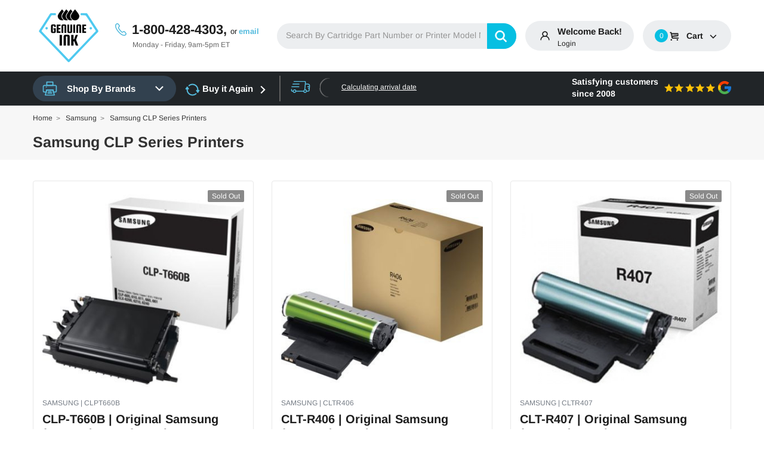

--- FILE ---
content_type: text/html; charset=UTF-8
request_url: https://genuineink.com/samsung/samsung-clp-series-printers/?page=5
body_size: 19493
content:


<!DOCTYPE html>
<html class="no-js" lang="en">
    <head>
        <title>Samsung - Samsung CLP Series Printers - Page 5 - Genuine Ink</title>
        <link rel="dns-prefetch preconnect" href="https://cdn11.bigcommerce.com/s-h6qojy7n20" crossorigin><link rel="dns-prefetch preconnect" href="https://fonts.googleapis.com/" crossorigin><link rel="dns-prefetch preconnect" href="https://fonts.gstatic.com/" crossorigin>
        <link rel='canonical' href='https://genuineink.com/samsung/samsung-clp-series-printers/?page=5' /><meta name='platform' content='bigcommerce.stencil' />
        
                <link rel="prev" href="https://genuineink.com/samsung/samsung-clp-series-printers/?page=4">

        <link href="https://cdn11.bigcommerce.com/s-h6qojy7n20/product_images/favicon2.png" rel="shortcut icon">
        <meta http-equiv="Content-Type" content="text/html; charset=utf-8"/>
        <meta name="viewport" content="width=device-width, initial-scale=1, maximum-scale=1">
        <script>
            dataLayer = [];
        </script>
        <!-- Google Tag Manager -->
        <script>
            (function(w,d,s,l,i){w[l]=w[l]||[];w[l].push({'gtm.start':
            new Date().getTime(),event:'gtm.js'});var f=d.getElementsByTagName(s)[0],
            j=d.createElement(s),dl=l!='dataLayer'?'&l='+l:'';j.async=true;j.src=
            'https://www.googletagmanager.com/gtm.js?id='+i+dl;f.parentNode.insertBefore(j,f);
            })(window,document,'script','dataLayer','GTM-TGSQLCR');
        </script>
        <!-- End Google Tag Manager -->
        <script>
            // Change document class from no-js to js so we can detect this in css
            document.documentElement.className = document.documentElement.className.replace('no-js', 'js');
        </script>
        <!-- connect to domain of font files -->
        <link rel="preconnect" href="https://fonts.gstatic.com" crossorigin>
        <link rel="preconnect" href="https://www.googletagmanager.com" crossorigin>
        
        <!-- optionally increase loading priority -->
        <link rel="preload" as="style" href="https://fonts.googleapis.com/css?family=Arimo:400,700&display=swap" />
        <!-- async CSS -->
        <link rel="stylesheet" media="print" onload="this.onload=null;this.removeAttribute('media');" href="https://fonts.googleapis.com/css2?family=Arimo:wght@400;700&family=Open+Sans:wght@400;600;800&display=swap">
        <!-- no-JS fallback -->
        <noscript>
            <link rel="stylesheet" href="https://fonts.googleapis.com/css2?family=Arimo:wght@400;700&family=Open+Sans:wght@400;600;800&display=swap">
        </noscript>
        <script type="text/javascript" async >
            !function(e){"function"==typeof define&&define.amd?define(e):e()}(function(){var e,t=["scroll","wheel","touchstart","touchmove","touchenter","touchend","touchleave","mouseout","mouseleave","mouseup","mousedown","mousemove","mouseenter","mousewheel","mouseover"];if(function(){var e=!1;try{var t=Object.defineProperty({},"passive",{get:function(){e=!0}});window.addEventListener("test",null,t),window.removeEventListener("test",null,t)}catch(e){}return e}()){var n=EventTarget.prototype.addEventListener;e=n,EventTarget.prototype.addEventListener=function(n,o,r){var i,s="object"==typeof r&&null!==r,u=s?r.capture:r;(r=s?function(e){var t=Object.getOwnPropertyDescriptor(e,"passive");return t&&!0!==t.writable&&void 0===t.set?Object.assign({},e):e}(r):{}).passive=void 0!==(i=r.passive)?i:-1!==t.indexOf(n)&&!0,r.capture=void 0!==u&&u,e.call(this,n,o,r)},EventTarget.prototype.addEventListener._original=e}});
            //# sourceMappingURL=index.umd.js.map
        </script>
        <link data-stencil-stylesheet href="https://cdn11.bigcommerce.com/s-h6qojy7n20/stencil/fc75aab0-d8fc-013e-2152-42e0e4b19471/e/4ddfb380-d8f7-013e-a88c-12df8f8cb346/css/theme-69434a20-d8fd-013e-df1d-6ad19633e87c.css" rel="stylesheet">
        <!-- Section BigCommerce Optimizer -->
        <!-- Start Tracking Code for analytics_siteverification -->

<meta name="google-site-verification" content="B5W7WrZ2hMqaRQ6wbdvH_Q1xUlATGbZROaqXQzVwwsg" />

<!-- End Tracking Code for analytics_siteverification -->

<!-- Start Tracking Code for analytics_visualwebsiteoptimizer -->

<!-- Start VWO Async SmartCode -->
<link rel="preconnect" href="https://dev.visualwebsiteoptimizer.com" />
<script type='text/javascript' id='vwoCode'>
window._vwo_code || (function() {
var account_id=936508,
version=2.1,
settings_tolerance=2000,
hide_element='body',
hide_element_style = 'opacity:0 !important;filter:alpha(opacity=0) !important;background:none !important;transition:none !important;',
/* DO NOT EDIT BELOW THIS LINE */
f=false,w=window,d=document,v=d.querySelector('#vwoCode'),cK='_vwo_'+account_id+'_settings',cc={};try{var c=JSON.parse(localStorage.getItem('_vwo_'+account_id+'_config'));cc=c&&typeof c==='object'?c:{}}catch(e){}var stT=cc.stT==='session'?w.sessionStorage:w.localStorage;code={use_existing_jquery:function(){return typeof use_existing_jquery!=='undefined'?use_existing_jquery:undefined},library_tolerance:function(){return typeof library_tolerance!=='undefined'?library_tolerance:undefined},settings_tolerance:function(){return cc.sT||settings_tolerance},hide_element_style:function(){return'{'+(cc.hES||hide_element_style)+'}'},hide_element:function(){if(performance.getEntriesByName('first-contentful-paint')[0]){return''}return typeof cc.hE==='string'?cc.hE:hide_element},getVersion:function(){return version},finish:function(e){if(!f){f=true;var t=d.getElementById('_vis_opt_path_hides');if(t)t.parentNode.removeChild(t);if(e)(new Image).src='https://dev.visualwebsiteoptimizer.com/ee.gif?a='+account_id+e}},finished:function(){return f},addScript:function(e){var t=d.createElement('script');t.type='text/javascript';if(e.src){t.src=e.src}else{t.text=e.text}d.getElementsByTagName('head')[0].appendChild(t)},load:function(e,t){var i=this.getSettings(),n=d.createElement('script'),r=this;t=t||{};if(i){n.textContent=i;d.getElementsByTagName('head')[0].appendChild(n);if(!w.VWO||VWO.caE){stT.removeItem(cK);r.load(e)}}else{var o=new XMLHttpRequest;o.open('GET',e,true);o.withCredentials=!t.dSC;o.responseType=t.responseType||'text';o.onload=function(){if(t.onloadCb){return t.onloadCb(o,e)}if(o.status===200||o.status===304){_vwo_code.addScript({text:o.responseText})}else{_vwo_code.finish('&e=loading_failure:'+e)}};o.onerror=function(){if(t.onerrorCb){return t.onerrorCb(e)}_vwo_code.finish('&e=loading_failure:'+e)};o.send()}},getSettings:function(){try{var e=stT.getItem(cK);if(!e){return}e=JSON.parse(e);if(Date.now()>e.e){stT.removeItem(cK);return}return e.s}catch(e){return}},init:function(){if(d.URL.indexOf('__vwo_disable__')>-1)return;var e=this.settings_tolerance();w._vwo_settings_timer=setTimeout(function(){_vwo_code.finish();stT.removeItem(cK)},e);var t;if(this.hide_element()!=='body'){t=d.createElement('style');var i=this.hide_element(),n=i?i+this.hide_element_style():'',r=d.getElementsByTagName('head')[0];t.setAttribute('id','_vis_opt_path_hides');v&&t.setAttribute('nonce',v.nonce);t.setAttribute('type','text/css');if(t.styleSheet)t.styleSheet.cssText=n;else t.appendChild(d.createTextNode(n));r.appendChild(t)}else{t=d.getElementsByTagName('head')[0];var n=d.createElement('div');n.style.cssText='z-index: 2147483647 !important;position: fixed !important;left: 0 !important;top: 0 !important;width: 100% !important;height: 100% !important;background: white !important;';n.setAttribute('id','_vis_opt_path_hides');n.classList.add('_vis_hide_layer');t.parentNode.insertBefore(n,t.nextSibling)}var o='https://dev.visualwebsiteoptimizer.com/j.php?a='+account_id+'&u='+encodeURIComponent(d.URL)+'&vn='+version;if(w.location.search.indexOf('_vwo_xhr')!==-1){this.addScript({src:o})}else{this.load(o+'&x=true')}}};w._vwo_code=code;code.init();})();
</script>
<!-- End VWO Async SmartCode -->

<!-- End Tracking Code for analytics_visualwebsiteoptimizer -->


<script type="text/javascript" src="https://checkout-sdk.bigcommerce.com/v1/loader.js" defer ></script>
<script type="text/javascript">
var BCData = {};
</script>
<script src='https://searchserverapi.com/widgets/bigcommerce/init.js?api_key=7w0K2z1U6C' async ></script><script src='https://searchserverapi1.com/widgets/bigcommerce/init.js?api_key=7w0K2z1U6C' async ></script>
<script nonce="">
(function () {
    var xmlHttp = new XMLHttpRequest();

    xmlHttp.open('POST', 'https://bes.gcp.data.bigcommerce.com/nobot');
    xmlHttp.setRequestHeader('Content-Type', 'application/json');
    xmlHttp.send('{"store_id":"1001522974","timezone_offset":"-5.0","timestamp":"2026-01-30T02:30:03.64079600Z","visit_id":"dffd9a4a-c2c9-4097-9211-3678c965387e","channel_id":1}');
})();
</script>

        
        
        
        
        
        
        

        <!-- snippet location htmlhead -->
        <link rel="preload" href="https://cdn11.bigcommerce.com/s-h6qojy7n20/stencil/fc75aab0-d8fc-013e-2152-42e0e4b19471/e/4ddfb380-d8f7-013e-a88c-12df8f8cb346/dist/theme-bundle.main.js" as="script">

        <!-- BEGIN Merchantverse Code -->
        <script id='merchantverseScript'
        src="https://www.gstatic.com/merchantverse/merchantverse.js"
        defer>
        </script>
        <script type="text/javascript">
        merchantverseScript.addEventListener('load', function () {
        merchantverse.start({
        position: 'RIGHT_BOTTOM'
        });
        });
        </script>
        <!-- END Merchantverse Code -->
        <script type="text/javascript">
            function cdn(path) {
                return `https://cdn11.bigcommerce.com/s-h6qojy7n20/stencil/fc75aab0-d8fc-013e-2152-42e0e4b19471/e/4ddfb380-d8f7-013e-a88c-12df8f8cb346/${path}`;
            }
        </script>
    </head>
    <body class="page-type-category themevale_loading  ">
        <!-- Google Tag Manager (noscript) -->
        <noscript><iframe src="https://www.googletagmanager.com/ns.html?id=GTM-TGSQLCR"
            height="0" width="0" style="display:none;visibility:hidden"></iframe></noscript>
        <!-- End Google Tag Manager (noscript) -->
        <!-- snippet location header -->
        <svg data-src="https://cdn11.bigcommerce.com/s-h6qojy7n20/stencil/fc75aab0-d8fc-013e-2152-42e0e4b19471/e/4ddfb380-d8f7-013e-a88c-12df8f8cb346/img/icon-sprite.svg" class="icons-svg-sprite"></svg>
        <svg data-src="https://cdn11.bigcommerce.com/s-h6qojy7n20/stencil/fc75aab0-d8fc-013e-2152-42e0e4b19471/e/4ddfb380-d8f7-013e-a88c-12df8f8cb346/img/icon-sprite1.svg" class="icons-svg-sprite"></svg>
        

        <!-- menu mobile  -->
        <div class="themevale_Mobile themevale_MobileMenu" id="menu-mobile">
            <div class="themevale_close">
                <a href="javascript:void(0)" class="close">×</a>
            </div>
            <div class="navPages-container" id="menuMobile" data-menu>
                <nav class="navPages">
    <ul class="navPages-list">
    </ul>
    <hr/>
    <ul class="navPages-list">
            <li class="navPages-item navPages-item-page">
                    <a class="navPages-action navPages-action-end" data-label="https://genuineink.com/coupons/" href="https://genuineink.com/coupons/"><span class="text">Genuine Ink Coupons</span></a>
            </li>
            <li class="navPages-item navPages-item-page">
                    <a class="navPages-action navPages-action-end" data-label="https://genuineink.com/id/" href="https://genuineink.com/id/"><span class="text">ID</span></a>
            </li>
            <li class="navPages-item navPages-item-page">
                    <a class="navPages-action navPages-action-end" data-label="https://genuineink.com/contact-us/" href="https://genuineink.com/contact-us/"><span class="text">Contact Us</span></a>
            </li>
            <li class="navPages-item navPages-item-page">
                    <a class="navPages-action navPages-action-end" data-label="https://genuineink.com/genuine-oem-toner-guaranteed/" href="https://genuineink.com/genuine-oem-toner-guaranteed/"><span class="text">Genuine OEM Toner, Guaranteed</span></a>
            </li>
            <li class="navPages-item navPages-item-page">
                    <a class="navPages-action navPages-action-end" data-label="https://genuineink.com/our-pricing-strategy/" href="https://genuineink.com/our-pricing-strategy/"><span class="text">Our Pricing Strategy</span></a>
            </li>
            <li class="navPages-item navPages-item-page">
                    <a class="navPages-action navPages-action-end" data-label="https://genuineink.com/shipping-return/" href="https://genuineink.com/shipping-return/"><span class="text">Shipping &amp; Return</span></a>
            </li>
            <li class="navPages-item navPages-item-page">
                    <a class="navPages-action navPages-action-end" data-label="https://genuineink.com/reviews/" href="https://genuineink.com/reviews/"><span class="text">GenuineInk.com Customer Reviews</span></a>
            </li>
            <li class="navPages-item navPages-item-page">
                    <a class="navPages-action navPages-action-end" data-label="https://genuineink.com/accessibility/" href="https://genuineink.com/accessibility/"><span class="text">Accessibility</span></a>
            </li>
    </ul>
    <ul class="navPages-list navPages-list--user">
        <li class="navPages-item">
            <a class="navPages-action" href="/wishlist.php">
                <span class="text"><svg class="icon"><use xlink:href="#icon-heart"/></svg><span>Wish Lists</span></span>
            </a>
        </li>
        <li class="navPages-item">
            <a class="navPages-action" href="/contact-us/">
                <span class="text"><svg class="icon"><use xlink:href="#icon-location"/></svg><span>Store Locator</span></span>
            </a>
        </li>
        <li class="navPages-item">
            <a class="navPages-action" href="tel:800-428-4303">
                <span class="text"><svg class="icon"><use xlink:href="#icon-telephone"/></svg><span>Contact us: 800-428-4303</span></span>
            </a>
        </li>
        <li class="navPages-item">
                    </li>
    </ul>
</nav>
            </div>
        </div>
        <!-- Account mobile  -->
        <div class="themevale_Mobile themevale_MobileAccount" id="account-mobile">
            <div class="themevale_close">
                <a href="javascript:void(0)" class="close">×</a>
            </div>
            <div class="navPages-container" id="accountMobile">
                <nav class="navPages">
	<ul class="navPages-list navPages-list--user">
            <li class="navPages-item">
                <p class="navPage-subMenu-action navPages-action navPage-subMenu-title">
                    <span class="text">
                        <svg class="icon"><use xlink:href="#icon-user"/></svg>
                        Customer Login
                    </span>
                </p>
                <div class="login-content">
                    <p class="login-intro">If you are already registered, please log in.</p>
                    <form class="login-form form" action="https://genuineink.com/login.php?action=check_login" method="post">
                        
                        
                        <div class="form-field">
                            <label class="form-label" for="login_email3">Email Address:</label>
                            <input class="form-input" name="login_email" id="login_email3" type="email">
                        </div>
                        <div class="form-field">
                            <label class="form-label" for="login_pass3">Password:</label>
                            <input class="form-input" id="login_pass3" type="password" name="login_pass">
                        </div>
                        <div class="form-actions">
                            <a class="forgot-password" href="/login.php?action=reset_password">Forgot your password?</a>
                            <input type="submit" class="button button--transparent" value="login">
                        </div>
                    </form>
                </div>
                <div class="new-customer">
                        <p class="new-customer-intro">Create your account and enjoy a new shopping experience.</p>
                        <a class="button" href="/login.php?action=create_account">Create A New Account</a>
                </div>
            </li>
    </ul>
</nav>
            </div>
        </div>
        <!-- Cart mobile  -->
        <div class="themevale_Mobile themevale_MobileCart" id="cart-mobile">
            <div class="themevale_close2">
                <a href="javascript:void(0)" class="close">
                    <svg class="icon"><use xlink:href="#times"/></svg>
                    <span class="text">close</span>
                </a>
            </div>
            <div id="cartMobile">
                <p class="navPage-subMenu-title">
                    <span class="text">Shopping Cart:</span>
                </p>
                <div class="dropdown-cart" id="cart-preview-dropdown-3" aria-hidden="true"></div>
            </div>
        </div>
        <!-- Sidebar mobile -->
        <div class="themevale_Mobile themevale_MobileSidebar" id="sidebar-mobile">
            <div class="themevale_close">
                <a href="javascript:void(0)" class="close">×</a>
            </div>
            <div class="themevale_MobileContent page-sidebar" id="faceted-search-container2"></div>
        </div>

        <div class="themevale_searchMobile"></div>
<div class="header-topbar"><div class="container"></div></div>
    <header class="header themevale_header-layout-3">
    <div class="themevale_middleHeader">
        <div class="middleHeader-container">
            <div class="middleHeader-item text-left">
                <div class="items item--hamburger">
                    <a class="mobileMenu-toggle" href="#" data-mobile-menu-toggle="menu">
                        <span class="mobileMenu-toggleIcon">Toggle menu</span>
                    </a>
                </div>
                <div class="items item--searchMobile">
                    <a class="navUser-action" href="#" data-search="quickSearch" aria-controls="quickSearch" aria-expanded="false">
                        <div class="navUser-icon">
                            <svg class="icon"><use xlink:href="#icon-new_search"></use></svg>
                        </div>
                        <span class="navUser-text">Search</span>
                    </a>
                </div>
            </div>
            <div class="middleHeader-item text-center">
                <div class="items item--logo">
                        <div class="header-logo">
                            <a href="https://genuineink.com/">
            <span class="header-logo-image-container">
                <img class="header-logo-image lazyload" data-sizes="auto" src="https://cdn11.bigcommerce.com/s-h6qojy7n20/stencil/fc75aab0-d8fc-013e-2152-42e0e4b19471/e/4ddfb380-d8f7-013e-a88c-12df8f8cb346/img/loading.svg" data-src="https://cdn11.bigcommerce.com/s-h6qojy7n20/images/stencil/120x120/927055_genuineink_logo_black_011921_1612899920__22105.original.png" alt="Genuine Ink" title="Genuine Ink">
            </span>
</a>
                        </div>
                </div>
            </div>
            <div class="middleHeader-item text-right">
                <div class="items item--office">
                    <a class="office-phone" href="tell:1-800-428-4303">
                        <svg class="icon"><use xlink:href="#icon-new_telephone"></use></svg>
                        1-800-428-4303,
                    </a>
                    <!--span class="chat">chat</span--> <span class="or">or</span> <a class="email" href="mailto:support@genuineink.com">email</a>
                    <p class="office-hours">Monday - Friday, 9am-5pm ET</p>
                </div>
                <div class="items item--quicksearch">
                    <div class="dropdown dropdown--quickSearch themevale_search layout-2" id="quickSearch" aria-hidden="true" tabindex="-1" data-prevent-quick-search-close>
                        <!-- snippet location forms_search -->
<form class="form" action="/search.php">
    <fieldset class="form-fieldset">
        <div class="form-field">
            <input class="form-input" data-search-quick name="search_query" id="search_query" data-error-message="Search field cannot be empty." placeholder="Search By Cartridge Part Number or Printer Model Number" autocomplete="off">
            <button type="submit"><svg class="icon"><use xlink:href="#icon-new_search"></use></svg></button>
        </div>
    </fieldset>
</form>
<!--div class="quickSearchResults" data-bind="html: results"></div-->
                    </div>
                </div>
                <!--div class="items item--greviews">
                    <a class="googleReviewsLink" href="https://www.google.com/shopping/ratings/account/metrics?q=genuineink.com&c=US&v=9&hl=en" target="_blank">
                        <div class="header__main-in star">
                            <div class="starRating">
                                <p>5 Star Rating</p>
                                <img data-sizes="auto" src="https://cdn11.bigcommerce.com/s-h6qojy7n20/stencil/fc75aab0-d8fc-013e-2152-42e0e4b19471/e/4ddfb380-d8f7-013e-a88c-12df8f8cb346/img/stars.png">
                            </div>
                            <img data-sizes="auto" src="https://cdn11.bigcommerce.com/s-h6qojy7n20/stencil/fc75aab0-d8fc-013e-2152-42e0e4b19471/e/4ddfb380-d8f7-013e-a88c-12df8f8cb346/img/google-reviews.png" class="grev">
                        </div>
                    </a>
                </div-->
                <div class="items item--wishlist  item-myaccount layout-2">
                    <div class="navUser-action navUser-myaccount-icon layout-2">
                        <div class="navUser-icon">
                            <svg class="icon"><use xlink:href="#icon-user"></use></svg>
                        </div>
                    </div>
                    <div class="navUser-action navUser-myaccount layout-2">
                    <a class="" href="/login.php">
                        <p>Welcome back!</p>
                    </a>
                    <a class="in-out" href="/login.php">
                        login
                     </a>
                    </div>
                </div>

                <div class="items item--cart themevale_cart layout-2">
                    <a
                        data-cart-preview
                        data-options="align:right"
                        href="/cart.php"
                        >
                        <div class="navUser-action navUser-action-cart layout-2">
                            <div class="navUser-icon navUser-item-cartIcon">
                                <svg class="icon"><use xlink:href="#icon-shopping-cart"></use></svg><span class="countPill cart-quantity">0</span>
                            </div>
                        </div>
                        <div class="navUser-action navUser-action-price layout-2">
                            <p class="navUser-item-price">Cart <svg class="icon"><use xlink:href="#icon-arrow-cart-down"></use></svg></p>
                        </div>
                    </a>
                    <div class="dropdown-cart baron" id="cart-preview-dropdown" aria-hidden="true"></div>
                    
                </div>
                <div class="items item--account item--mobile">
                    <a class="navUser-action accountMobile" href="javascript:void(0)">
                        <div class="navUser-icon">
                            <svg class="icon"><use xlink:href="#icon-user"/></svg>
                        </div>
                        <span class="navUser-text">My Account</span>
                    </a>
                </div>
                <div class="items item--cart themevale_cart item--mobile">
                    <a class="navUser-action cartMobile" data-cart-preview="" href="/cart.php">
                        <div class="navUser-icon navUser-item-cartIcon">
                            <svg class="icon"><use xlink:href="#icon-cart"></use></svg>
                            <span class="countPill cart-quantity">0</span>
                        </div>
                    </a>
                </div>
            </div>
        </div>
    </div> 
    <div class="themevale_bottomHeader">
        <div class="navPages-container" id="menu" data-menu>
            <div class="themevale_allCategories ">
    <p class="themevale_allCategories-text">
        <svg class="icon"><use xlink:href="#icon-printer-menu"></use></svg>
        <span class="text">Shop by Brands</span>
        <svg class="icon icon-down"><use xlink:href="#icon-arrow-cart-down"></use></svg>
    </p>
    <div class="themevale_allCategories-dropdown" id="root">
    </div>
</div>
<div class="items buyagain-item">
    <a href="/buy-it-again/" class="buyagain-button">
        <svg class="icon"><use xlink:href="#icon-repeat"></use></svg> 
        Buy it Again
        <svg class="icon"><use xlink:href="#icon-arrow-right"></use></svg>
    </a>
</div>
<div class="items free-shipping desktop">
    <div class="icon-sec">
        <svg class="icon"><use xlink:href="#icon-new-shipping"></use></svg>
    </div>
    <div class="txt-sec">
        
        <div class="non-us-msg" style="display:none;">
            <div class="h4" >Ship only within the United States</div>
            <p><span class="shipInfo"></span></p>
        </div>
        <div class="us-msg"  style="display:none;">
            <div class="h4"><span class="freeship-msg">Free shipping to</span> <span class="cityName"></span>&comma; <span class="statecode"></span></div>
            <p>
                <span class="get-it-msg">Get it by</span> <span class="shipDateTime">Today</span>
            </p>
        </div>
        <a class="calculating" style="display:none;"><img src="https://cdn11.bigcommerce.com/s-h6qojy7n20/stencil/fc75aab0-d8fc-013e-2152-42e0e4b19471/e/4ddfb380-d8f7-013e-a88c-12df8f8cb346/img/loading.svg" />Calculating arrival date</span>
        </a>
    <!--  -->
        
    </div>
</div>
<div class="items googleReviews-item">
    <a class="googleReviewsLink" href="https://customerreviews.google.com/v/merchant?q=genuineink.com&c=US&v=19&hl=en#reviews" target="_blank">
        <strong>Satisfying customers <br/>since 2008</strong> <svg class="icon"><use xlink:href="#icon-stars"></use></svg><img src="https://cdn11.bigcommerce.com/s-h6qojy7n20/stencil/fc75aab0-d8fc-013e-2152-42e0e4b19471/e/4ddfb380-d8f7-013e-a88c-12df8f8cb346/img/google-icon.png" alt="Google Reviews" title="Google Reviews" />
    </a>
</div>
        </div>
    </div>
</header>
        <div class="body">
     
    	
<div class="themevale_breadcrumbCategory">
    <div class="container"> 
        <ul class="breadcrumbs" itemscope itemtype="http://schema.org/BreadcrumbList">
        <li class="breadcrumb " itemprop="itemListElement" itemscope itemtype="http://schema.org/ListItem">
                <a href="https://genuineink.com/" class="breadcrumb-label" itemprop="item"><span itemprop="name">Home</span></a>
            <meta itemprop="position" content="0" />
        </li>
        <li class="breadcrumb " itemprop="itemListElement" itemscope itemtype="http://schema.org/ListItem">
                <a href="https://genuineink.com/samsung/" class="breadcrumb-label" itemprop="item"><span itemprop="name">Samsung</span></a>
            <meta itemprop="position" content="1" />
        </li>
        <li class="breadcrumb is-active" itemprop="itemListElement" itemscope itemtype="http://schema.org/ListItem">
                <a href="https://genuineink.com/samsung/samsung-clp-series-printers/" class="breadcrumb-label" itemprop="item"><span itemprop="name">Samsung CLP Series Printers</span></a>
            <meta itemprop="position" content="2" />
        </li>
</ul>
        <h1 class="page-heading">Samsung CLP Series Printers</h1>
        
        <!-- snippet location categories -->
        <div data-content-region="category_below_header"></div>
    </div>
</div>


    <div id="grid-list-layout" class="page productGrid--maxCol3">
    <div class="container">
        <main class="page-content" id="product-listing-container">
                <div class="themevale_categoryToolbar themevale_sidebar-mobile-wrapper">
    <div class="item item-iconSidebar text-left">
        <div class="themevale_sidebar-mobile">
            <span class='text'>sidebar:</span>
            <svg class="icon"><use xlink:href='#sidebar'></use></svg>
        </div>
    </div>
    <div class="item text-right">
        <div class="view-as-group actionBar">
    <label class="form-label">view as:</label>
    <div class="view-as-btn">
        <a href="javascript:void(0);" id="list-view" data-layout="productGrid--maxCol1" title="List View">
            <svg class="icon-view"><use xlink:href="#icon-list"></use></svg></a>
        <a href="javascript:void(0);" id="grid-view" data-layout="productGrid--maxCol3" title="Grid View 3">
            <svg class="icon-view"><use xlink:href="#icon-list"></use></svg></a>
        <a href="javascript:void(0);" id="grid-view-4" data-layout="productGrid--maxCol4" title="Grid View 4">
            <svg class="icon-view"><use xlink:href="#icon-grid"></use></svg></a>
    </div>
</div>
<form class="actionBar" method="get" data-sort-by data-show-products>
    <fieldset class="form-fieldset actionBar-section">
    <div class="form-field">
        <label class="form-label" for="limit">Show:</label>
        <select class="form-select" name="limit" id="limit">
            <option value="9" >9 Products Per Page</option>
            <option value="12" >12 Products Per Page</option>
            <option value="15" selected>15 Products Per Page</option>
            <option value="20" >20 Products Per Page</option>
            <option value="24" >24 Products Per Page</option>
            <option value="30" >30 Products Per Page</option>
        </select>
    </div>
</fieldset>
<script>
(function(){
    try {
        var url = new URL(window.location.href);
        var c = url.searchParams.get("limit");
        if(c != null){
            var limit = document.querySelectorAll('select#limit option');
            Array.prototype.forEach.call(limit, function(element) {
                if(element.value == c){
                    element.selected = true;
                }
            });
        }
    } catch(e) {}
}());
</script>
</form>
<form class="actionBar" method="get" data-sort-by>
    <fieldset class="form-fieldset actionBar-section">
    <div class="form-field">
        <label class="form-label" for="sort">Sort By:</label>
        <select class="form-select" name="sort" id="sort">
            <option value="featured" selected>Featured Items</option>
            <option value="newest" >Newest Items</option>
            <option value="bestselling" >Best Selling</option>
            <option value="alphaasc" >A to Z</option>
            <option value="alphadesc" >Z to A</option>
            <option value="avgcustomerreview" >By Review</option>
            <option value="priceasc" >Price: Ascending</option>
            <option value="pricedesc" >Price: Descending</option>
        </select>
    </div>
</fieldset>

</form>
    </div>
</div>
<form action="/compare" method='POST'  data-product-compare>
        <ul id="productLayout" class="productGrid">
    <li class="product">
        <article class="card" data-product-id="3303" >
    <div class="card-figure">
        <div class="themevale_badges">
                <div class="soldOut-badge themevale_badge">
                    <span class="text">sold out</span>
                </div>
        </div>
        <a href="https://genuineink.com/clp-t660b-original-samsung-transfer-unit/" class="product_img_link" >
            <div class="card-img-container">
                <img class="card-image lazyload" data-sizes="auto" src="https://cdn11.bigcommerce.com/s-h6qojy7n20/stencil/fc75aab0-d8fc-013e-2152-42e0e4b19471/e/4ddfb380-d8f7-013e-a88c-12df8f8cb346/img/loading.svg" data-src="https://cdn11.bigcommerce.com/s-h6qojy7n20/images/stencil/400x400/products/3303/4835/apilatylm__22745.1648246256.jpg?c=1" alt="Original Samsung CLP-T660B Transfer Unit" title="Original Samsung CLP-T660B Transfer Unit">
            </div>
        </a>
        <div class="card-buttonGroup">
        </div>
    </div>
    <div class="card-body">
            <p class="card-brand" data-test-info-type="brandName">Samsung  | CLPT660B </p>
        <h4 class="card-title">
                <a href="https://genuineink.com/clp-t660b-original-samsung-transfer-unit/" >CLP-T660B | Original Samsung (ST939A) Transfer Unit</a>
        </h4>
        <div
            class="yotpo bottomLine"
            data-product-id="3303"
            data-url="https://genuineink.com/clp-t660b-original-samsung-transfer-unit/"
        ></div>
        <div class="color">
            Color:
                    <span class="CMYK"></span>
                    <span class="Black"></span>
                    <span class="Cyan"></span>
                    <span class="Yellow"></span>
                    <span class="Magenta"></span>
        </div>
        <div class="page-yield">
                Page Yield: <span>50,000 Pages</span>
        </div>
       
        <div class="card-price-wrapper card-price-sale">
            <div class="card-price" data-test-info-type="price">
                    
        <div class="price-section price-section--withoutTax rrp-price--withoutTax" >
            MSRP:
            <span data-product-rrp-price-without-tax class="price price--rrp"> 
                $249.99
            </span>
        </div>
        <div class="price-section price-section--withoutTax non-sale-price--withoutTax price-none">
            <span data-product-non-sale-price-without-tax class="price price--non-sale">
                
            </span>
        </div>
        <div class="price-section price-section--withoutTax" >
            <span data-product-price-without-tax class="price price--withoutTax">$205.00</span>
            
        </div>
            </div>
            <div class="card-figcaption">
                            <a href="https://genuineink.com/clp-t660b-original-samsung-transfer-unit/" class="button card-figcaption-button" disabled data-product-id="3303"  >Out of stock</a>
            </div>
        </div>
    </div>
</article>
    </li>
    <li class="product">
        <article class="card" data-product-id="3290" >
    <div class="card-figure">
        <div class="themevale_badges">
                <div class="soldOut-badge themevale_badge">
                    <span class="text">sold out</span>
                </div>
        </div>
        <a href="https://genuineink.com/clt-r406-original-samsung-imaging-unit-black-color/" class="product_img_link" >
            <div class="card-img-container">
                <img class="card-image lazyload" data-sizes="auto" src="https://cdn11.bigcommerce.com/s-h6qojy7n20/stencil/fc75aab0-d8fc-013e-2152-42e0e4b19471/e/4ddfb380-d8f7-013e-a88c-12df8f8cb346/img/loading.svg" data-src="https://cdn11.bigcommerce.com/s-h6qojy7n20/images/stencil/400x400/products/3290/4819/apijicpqg__29128.1647388934.jpg?c=1" alt="Original Samsung CLT-R406 Imaging Unit" title="Original Samsung CLT-R406 Imaging Unit">
            </div>
        </a>
        <div class="card-buttonGroup">
        </div>
    </div>
    <div class="card-body">
            <p class="card-brand" data-test-info-type="brandName">Samsung  | CLTR406 </p>
        <h4 class="card-title">
                <a href="https://genuineink.com/clt-r406-original-samsung-imaging-unit-black-color/" >CLT-R406 | Original Samsung (SU403A) Imaging Drum</a>
        </h4>
        <div
            class="yotpo bottomLine"
            data-product-id="3290"
            data-url="https://genuineink.com/clt-r406-original-samsung-imaging-unit-black-color/"
        ></div>
        <div class="color">
            Color:
                    <span class="CMYK"></span>
                    <span class="Black"></span>
                    <span class="Cyan"></span>
                    <span class="Yellow"></span>
                    <span class="Magenta"></span>
        </div>
        <div class="page-yield">
                Page Yield: <span>16,000 Pages</span>
        </div>
       
        <div class="card-price-wrapper card-price-sale">
            <div class="card-price" data-test-info-type="price">
                    
        <div class="price-section price-section--withoutTax rrp-price--withoutTax" >
            MSRP:
            <span data-product-rrp-price-without-tax class="price price--rrp"> 
                $122.99
            </span>
        </div>
        <div class="price-section price-section--withoutTax non-sale-price--withoutTax price-none">
            <span data-product-non-sale-price-without-tax class="price price--non-sale">
                
            </span>
        </div>
        <div class="price-section price-section--withoutTax" >
            <span data-product-price-without-tax class="price price--withoutTax">$106.00</span>
            
        </div>
            </div>
            <div class="card-figcaption">
                            <a href="https://genuineink.com/clt-r406-original-samsung-imaging-unit-black-color/" class="button card-figcaption-button" disabled data-product-id="3290"  >Out of stock</a>
            </div>
        </div>
    </div>
</article>
    </li>
    <li class="product">
        <article class="card" data-product-id="3282" >
    <div class="card-figure">
        <div class="themevale_badges">
                <div class="soldOut-badge themevale_badge">
                    <span class="text">sold out</span>
                </div>
        </div>
        <a href="https://genuineink.com/clt-r407-original-samsung-imaging-unit-black-color/" class="product_img_link" >
            <div class="card-img-container">
                <img class="card-image lazyload" data-sizes="auto" src="https://cdn11.bigcommerce.com/s-h6qojy7n20/stencil/fc75aab0-d8fc-013e-2152-42e0e4b19471/e/4ddfb380-d8f7-013e-a88c-12df8f8cb346/img/loading.svg" data-src="https://cdn11.bigcommerce.com/s-h6qojy7n20/images/stencil/400x400/products/3282/4810/apixzktnx__90310.1648246249.png?c=1" alt="Original Samsung CLT-R407 Black/Color Imaging Unit" title="Original Samsung CLT-R407 Black/Color Imaging Unit">
            </div>
        </a>
        <div class="card-buttonGroup">
        </div>
    </div>
    <div class="card-body">
            <p class="card-brand" data-test-info-type="brandName">Samsung  | CLTR407 </p>
        <h4 class="card-title">
                <a href="https://genuineink.com/clt-r407-original-samsung-imaging-unit-black-color/" >CLT-R407 | Original Samsung (SU408A) Imaging Drum</a>
        </h4>
        <div
            class="yotpo bottomLine"
            data-product-id="3282"
            data-url="https://genuineink.com/clt-r407-original-samsung-imaging-unit-black-color/"
        ></div>
        <div class="color">
            Color:
                    <span class="CMYK"></span>
                    <span class="Black"></span>
                    <span class="Cyan"></span>
                    <span class="Yellow"></span>
                    <span class="Magenta"></span>
        </div>
        <div class="page-yield">
                Page Yield: <span>Black: 24,000 Pages / Color: 6,000 Pages</span>
        </div>
       
        <div class="card-price-wrapper card-price-sale">
            <div class="card-price" data-test-info-type="price">
                    
        <div class="price-section price-section--withoutTax rrp-price--withoutTax" >
            MSRP:
            <span data-product-rrp-price-without-tax class="price price--rrp"> 
                $187.99
            </span>
        </div>
        <div class="price-section price-section--withoutTax non-sale-price--withoutTax price-none">
            <span data-product-non-sale-price-without-tax class="price price--non-sale">
                
            </span>
        </div>
        <div class="price-section price-section--withoutTax" >
            <span data-product-price-without-tax class="price price--withoutTax">$156.00</span>
            
        </div>
            </div>
            <div class="card-figcaption">
                            <a href="https://genuineink.com/clt-r407-original-samsung-imaging-unit-black-color/" class="button card-figcaption-button" disabled data-product-id="3282"  >Out of stock</a>
            </div>
        </div>
    </div>
</article>
    </li>
    <li class="product">
        <article class="card" data-product-id="3266" >
    <div class="card-figure">
        <div class="themevale_badges">
                <div class="soldOut-badge themevale_badge">
                    <span class="text">sold out</span>
                </div>
        </div>
        <a href="https://genuineink.com/clt-r409-original-samsung-imaging-unit-black-color/" class="product_img_link" >
            <div class="card-img-container">
                <img class="card-image lazyload" data-sizes="auto" src="https://cdn11.bigcommerce.com/s-h6qojy7n20/stencil/fc75aab0-d8fc-013e-2152-42e0e4b19471/e/4ddfb380-d8f7-013e-a88c-12df8f8cb346/img/loading.svg" data-src="https://cdn11.bigcommerce.com/s-h6qojy7n20/stencil/fc75aab0-d8fc-013e-2152-42e0e4b19471/e/4ddfb380-d8f7-013e-a88c-12df8f8cb346/img/ProductDefault.gif" alt="" title="">
            </div>
        </a>
        <div class="card-buttonGroup">
        </div>
    </div>
    <div class="card-body">
            <p class="card-brand" data-test-info-type="brandName">Samsung  | CLTR409 </p>
        <h4 class="card-title">
                <a href="https://genuineink.com/clt-r409-original-samsung-imaging-unit-black-color/" >CLT-R409 | Original Samsung (SU414A) Drum Unit</a>
        </h4>
        <div
            class="yotpo bottomLine"
            data-product-id="3266"
            data-url="https://genuineink.com/clt-r409-original-samsung-imaging-unit-black-color/"
        ></div>
        <div class="color">
            Color:
                    <span class="CMYK"></span>
                    <span class="Black"></span>
                    <span class="Cyan"></span>
                    <span class="Yellow"></span>
                    <span class="Magenta"></span>
        </div>
        <div class="page-yield">
                Page Yield: <span>Black: 24,000 Pages / Color: 6,000 Pages</span>
        </div>
       
        <div class="card-price-wrapper card-price-sale">
            <div class="card-price" data-test-info-type="price">
                    
        <div class="price-section price-section--withoutTax rrp-price--withoutTax" >
            MSRP:
            <span data-product-rrp-price-without-tax class="price price--rrp"> 
                $187.99
            </span>
        </div>
        <div class="price-section price-section--withoutTax non-sale-price--withoutTax price-none">
            <span data-product-non-sale-price-without-tax class="price price--non-sale">
                
            </span>
        </div>
        <div class="price-section price-section--withoutTax" >
            <span data-product-price-without-tax class="price price--withoutTax">$156.00</span>
            
        </div>
            </div>
            <div class="card-figcaption">
                            <a href="https://genuineink.com/clt-r409-original-samsung-imaging-unit-black-color/" class="button card-figcaption-button" disabled data-product-id="3266"  >Out of stock</a>
            </div>
        </div>
    </div>
</article>
    </li>
    <li class="product">
        <article class="card" data-product-id="3245" >
    <div class="card-figure">
        <div class="themevale_badges">
                <div class="soldOut-badge themevale_badge">
                    <span class="text">sold out</span>
                </div>
        </div>
        <a href="https://genuineink.com/clt-t609-original-samsung-high-yield-transfer-belt/" class="product_img_link" >
            <div class="card-img-container">
                <img class="card-image lazyload" data-sizes="auto" src="https://cdn11.bigcommerce.com/s-h6qojy7n20/stencil/fc75aab0-d8fc-013e-2152-42e0e4b19471/e/4ddfb380-d8f7-013e-a88c-12df8f8cb346/img/loading.svg" data-src="https://cdn11.bigcommerce.com/s-h6qojy7n20/stencil/fc75aab0-d8fc-013e-2152-42e0e4b19471/e/4ddfb380-d8f7-013e-a88c-12df8f8cb346/img/ProductDefault.gif" alt="" title="">
            </div>
        </a>
        <div class="card-buttonGroup">
        </div>
    </div>
    <div class="card-body">
            <p class="card-brand" data-test-info-type="brandName">Samsung  | CLTT609 </p>
        <h4 class="card-title">
                <a href="https://genuineink.com/clt-t609-original-samsung-high-yield-transfer-belt/" >CLT-T609 | Original Samsung (SU424A) High-Yield Transfer Belt</a>
        </h4>
        <div
            class="yotpo bottomLine"
            data-product-id="3245"
            data-url="https://genuineink.com/clt-t609-original-samsung-high-yield-transfer-belt/"
        ></div>
        <div class="page-yield">
                Page Yield: <span>50,000 Pages</span>
        </div>
       
        <div class="card-price-wrapper card-price-sale">
            <div class="card-price" data-test-info-type="price">
                    
        <div class="price-section price-section--withoutTax rrp-price--withoutTax" >
            MSRP:
            <span data-product-rrp-price-without-tax class="price price--rrp"> 
                $349.99
            </span>
        </div>
        <div class="price-section price-section--withoutTax non-sale-price--withoutTax price-none">
            <span data-product-non-sale-price-without-tax class="price price--non-sale">
                
            </span>
        </div>
        <div class="price-section price-section--withoutTax" >
            <span data-product-price-without-tax class="price price--withoutTax">$205.00</span>
            
        </div>
            </div>
            <div class="card-figcaption">
                            <a href="https://genuineink.com/clt-t609-original-samsung-high-yield-transfer-belt/" class="button card-figcaption-button" disabled data-product-id="3245"  >Out of stock</a>
            </div>
        </div>
    </div>
</article>
    </li>
    <li class="product">
        <article class="card" data-product-id="3238" >
    <div class="card-figure">
        <div class="themevale_badges">
        </div>
        <a href="https://genuineink.com/clt-w406-original-samsung-waste-container/" class="product_img_link" >
            <div class="card-img-container">
                <img class="card-image lazyload" data-sizes="auto" src="https://cdn11.bigcommerce.com/s-h6qojy7n20/stencil/fc75aab0-d8fc-013e-2152-42e0e4b19471/e/4ddfb380-d8f7-013e-a88c-12df8f8cb346/img/loading.svg" data-src="https://cdn11.bigcommerce.com/s-h6qojy7n20/images/stencil/400x400/products/3238/4759/apiwdwles__82629.1647387902.jpg?c=1" alt="Original Samsung CLT-W406 Waste Container" title="Original Samsung CLT-W406 Waste Container">
            </div>
        </a>
        <div class="card-buttonGroup">
        </div>
    </div>
    <div class="card-body">
            <p class="card-brand" data-test-info-type="brandName">Samsung  | CLTW406 </p>
        <h4 class="card-title">
                <a href="https://genuineink.com/clt-w406-original-samsung-waste-container/" >CLTW406 | Original Samsung (CLT-W406) Waste Container</a>
        </h4>
        <div
            class="yotpo bottomLine"
            data-product-id="3238"
            data-url="https://genuineink.com/clt-w406-original-samsung-waste-container/"
        ></div>
        <div class="color">
            Color:
                    <span class="CMYK"></span>
                    <span class="Black"></span>
                    <span class="Cyan"></span>
                    <span class="Yellow"></span>
                    <span class="Magenta"></span>
        </div>
        <div class="page-yield">
                Page Yield: <span>7,000 Pages</span>
        </div>
       
        <div class="card-price-wrapper card-price-sale">
            <div class="card-price" data-test-info-type="price">
                    
        <div class="price-section price-section--withoutTax rrp-price--withoutTax" style="display: none;">
            MSRP:
            <span data-product-rrp-price-without-tax class="price price--rrp"> 
                
            </span>
        </div>
        <div class="price-section price-section--withoutTax non-sale-price--withoutTax price-none">
            <span data-product-non-sale-price-without-tax class="price price--non-sale">
                
            </span>
        </div>
        <div class="price-section price-section--withoutTax" >
            <span data-product-price-without-tax class="price price--withoutTax">$26.29</span>
            
        </div>
            </div>
            <div class="card-figcaption">
                            <a href="https://genuineink.com/cart.php?action=add&amp;product_id=3238" class="button card-figcaption-button themevale_btnATC" data-product-id="3238"  >Add to Cart</a>
            </div>
        </div>
    </div>
</article>
    </li>
    <li class="product">
        <article class="card" data-product-id="3223" >
    <div class="card-figure">
        <div class="themevale_badges">
        </div>
        <a href="https://genuineink.com/clt-w504-original-samsung-waste-container/" class="product_img_link" >
            <div class="card-img-container">
                <img class="card-image lazyload" data-sizes="auto" src="https://cdn11.bigcommerce.com/s-h6qojy7n20/stencil/fc75aab0-d8fc-013e-2152-42e0e4b19471/e/4ddfb380-d8f7-013e-a88c-12df8f8cb346/img/loading.svg" data-src="https://cdn11.bigcommerce.com/s-h6qojy7n20/images/stencil/400x400/products/3223/4740/apidpfsvc__39972.1647387883.jpg?c=1" alt="Original Samsung CLT-W504  Waste Container" title="Original Samsung CLT-W504  Waste Container">
            </div>
        </a>
        <div class="card-buttonGroup">
        </div>
    </div>
    <div class="card-body">
            <p class="card-brand" data-test-info-type="brandName">Samsung  | CLTW504 </p>
        <h4 class="card-title">
                <a href="https://genuineink.com/clt-w504-original-samsung-waste-container/" >CLT-W504 | Original Samsung (SU434A) Waste Container</a>
        </h4>
        <div
            class="yotpo bottomLine"
            data-product-id="3223"
            data-url="https://genuineink.com/clt-w504-original-samsung-waste-container/"
        ></div>
        <div class="color">
            Color:
                    <span class="CMYK"></span>
                    <span class="Black"></span>
                    <span class="Cyan"></span>
                    <span class="Yellow"></span>
                    <span class="Magenta"></span>
        </div>
        <div class="page-yield">
                Page Yield: <span>14,000 Pages</span>
        </div>
       
        <div class="card-price-wrapper card-price-sale">
            <div class="card-price" data-test-info-type="price">
                    
        <div class="price-section price-section--withoutTax rrp-price--withoutTax" style="display: none;">
            MSRP:
            <span data-product-rrp-price-without-tax class="price price--rrp"> 
                
            </span>
        </div>
        <div class="price-section price-section--withoutTax non-sale-price--withoutTax price-none">
            <span data-product-non-sale-price-without-tax class="price price--non-sale">
                
            </span>
        </div>
        <div class="price-section price-section--withoutTax" >
            <span data-product-price-without-tax class="price price--withoutTax">$29.00</span>
            
        </div>
            </div>
            <div class="card-figcaption">
                            <a href="https://genuineink.com/cart.php?action=add&amp;product_id=3223" class="button card-figcaption-button themevale_btnATC" data-product-id="3223"  >Add to Cart</a>
            </div>
        </div>
    </div>
</article>
    </li>
    <li class="product">
        <article class="card" data-product-id="3214" >
    <div class="card-figure">
        <div class="themevale_badges">
                <div class="soldOut-badge themevale_badge">
                    <span class="text">sold out</span>
                </div>
        </div>
        <a href="https://genuineink.com/clt-w506-original-samsung-waste-container/" class="product_img_link" >
            <div class="card-img-container">
                <img class="card-image lazyload" data-sizes="auto" src="https://cdn11.bigcommerce.com/s-h6qojy7n20/stencil/fc75aab0-d8fc-013e-2152-42e0e4b19471/e/4ddfb380-d8f7-013e-a88c-12df8f8cb346/img/loading.svg" data-src="https://cdn11.bigcommerce.com/s-h6qojy7n20/images/stencil/400x400/products/3214/4728/apieuc7pp__86793.1647387873.jpg?c=1" alt="Original Samsung CLT-W506 Waste Container" title="Original Samsung CLT-W506 Waste Container">
            </div>
        </a>
        <div class="card-buttonGroup">
        </div>
    </div>
    <div class="card-body">
            <p class="card-brand" data-test-info-type="brandName">Samsung  | CLTW506 </p>
        <h4 class="card-title">
                <a href="https://genuineink.com/clt-w506-original-samsung-waste-container/" >CLT-W5060 | Original Samsung (SU437A) Waste Container</a>
        </h4>
        <div
            class="yotpo bottomLine"
            data-product-id="3214"
            data-url="https://genuineink.com/clt-w506-original-samsung-waste-container/"
        ></div>
        <div class="color">
            Color:
                    <span class="CMYK"></span>
                    <span class="Black"></span>
                    <span class="Cyan"></span>
                    <span class="Yellow"></span>
                    <span class="Magenta"></span>
        </div>
        <div class="page-yield">
                Page Yield: <span>14,000 Pages</span>
        </div>
       
        <div class="card-price-wrapper card-price-sale">
            <div class="card-price" data-test-info-type="price">
                    
        <div class="price-section price-section--withoutTax rrp-price--withoutTax" style="display: none;">
            MSRP:
            <span data-product-rrp-price-without-tax class="price price--rrp"> 
                
            </span>
        </div>
        <div class="price-section price-section--withoutTax non-sale-price--withoutTax price-none">
            <span data-product-non-sale-price-without-tax class="price price--non-sale">
                
            </span>
        </div>
        <div class="price-section price-section--withoutTax" >
            <span data-product-price-without-tax class="price price--withoutTax">$29.00</span>
            
        </div>
            </div>
            <div class="card-figcaption">
                            <a href="https://genuineink.com/clt-w506-original-samsung-waste-container/" class="button card-figcaption-button" disabled data-product-id="3214"  >Out of stock</a>
            </div>
        </div>
    </div>
</article>
    </li>
    <li class="product">
        <article class="card" data-product-id="909" >
    <div class="card-figure">
        <div class="themevale_badges">
                <div class="soldOut-badge themevale_badge">
                    <span class="text">sold out</span>
                </div>
        </div>
        <a href="https://genuineink.com/jc96-05454b-original-samsung-fuser-unit/" class="product_img_link" >
            <div class="card-img-container">
                <img class="card-image lazyload" data-sizes="auto" src="https://cdn11.bigcommerce.com/s-h6qojy7n20/stencil/fc75aab0-d8fc-013e-2152-42e0e4b19471/e/4ddfb380-d8f7-013e-a88c-12df8f8cb346/img/loading.svg" data-src="https://cdn11.bigcommerce.com/s-h6qojy7n20/images/stencil/400x400/products/909/1222/apiolc1qz__08094.1647383823.jpg?c=1" alt="JC96-05454B | Original Samsung Fuser Unit" title="JC96-05454B | Original Samsung Fuser Unit">
                            <span class="product-additional" data-product-id="">
                                <img class="replace-2x img-responsive lazyload" src="https://cdn11.bigcommerce.com/s-h6qojy7n20/stencil/fc75aab0-d8fc-013e-2152-42e0e4b19471/e/4ddfb380-d8f7-013e-a88c-12df8f8cb346/img/loading.svg" data-src="https://cdn11.bigcommerce.com/s-h6qojy7n20/images/stencil/400x400/products/909/1223/apiduzqut__81626.1647383823.jpg?c=1" alt="" title="">
                            </span>
            </div>
        </a>
        <div class="card-buttonGroup">
        </div>
    </div>
    <div class="card-body">
            <p class="card-brand" data-test-info-type="brandName">Samsung  | JC9605454B </p>
        <h4 class="card-title">
                <a href="https://genuineink.com/jc96-05454b-original-samsung-fuser-unit/" >JC9605454B | Original Samsung (JC96-05454B) Fuser Unit</a>
        </h4>
        <div
            class="yotpo bottomLine"
            data-product-id="909"
            data-url="https://genuineink.com/jc96-05454b-original-samsung-fuser-unit/"
        ></div>
       
        <div class="card-price-wrapper card-price-sale">
            <div class="card-price" data-test-info-type="price">
                    
        <div class="price-section price-section--withoutTax rrp-price--withoutTax" style="display: none;">
            MSRP:
            <span data-product-rrp-price-without-tax class="price price--rrp"> 
                
            </span>
        </div>
        <div class="price-section price-section--withoutTax non-sale-price--withoutTax price-none">
            <span data-product-non-sale-price-without-tax class="price price--non-sale">
                
            </span>
        </div>
        <div class="price-section price-section--withoutTax" >
            <span data-product-price-without-tax class="price price--withoutTax">$245.91</span>
            
        </div>
            </div>
            <div class="card-figcaption">
                            <a href="https://genuineink.com/jc96-05454b-original-samsung-fuser-unit/" class="button card-figcaption-button" disabled data-product-id="909"  >Out of stock</a>
            </div>
        </div>
    </div>
</article>
    </li>
</ul>
    <div class="compare-link">
        <a href="/compare" data-compare-nav>Compare<span class="countPill countPill--positive countPill--alt"></span></a>
    </div>
</form>

<div class="button-group text-center">
    <a id="button-showmore-category" class="button button-showmore" href="javascript:void(0)">
        <svg class="icon"><use xlink:href="#icon-refresh"></use></svg>
        <span class="text">show more</span>
    </a>
</div> 
<div class="pagination">
        <div class="pagination-info">Items <span class="start">61</span> to <span class="end">69</span> of <span class="total">69</span> total</div>
    <ul class="pagination-list">
            <li class="pagination-item pagination-item--previous">
                <a class="pagination-link" href="https://genuineink.com/samsung/samsung-clp-series-printers/?page=4" data-faceted-search-facet>
                    <i class="icon" aria-hidden="true">
                        <svg>
                            <use xmlns:xlink="http://www.w3.org/1999/xlink" xlink:href="#slick-arrow-prev"></use>
                        </svg>
                    </i>
                    Previous
                </a>
            </li>
                <li class="pagination-item">
                    <a class="pagination-link" href="/samsung/samsung-clp-series-printers/?page=1" data-faceted-search-facet>1</a>
                </li>
                <li class="pagination-item">
                    <a class="pagination-link" href="/samsung/samsung-clp-series-printers/?page=2" data-faceted-search-facet>2</a>
                </li>
                <li class="pagination-item">
                    <a class="pagination-link" href="/samsung/samsung-clp-series-printers/?page=3" data-faceted-search-facet>3</a>
                </li>
                <li class="pagination-item">
                    <a class="pagination-link" href="/samsung/samsung-clp-series-printers/?page=4" data-faceted-search-facet>4</a>
                </li>
                <li class="pagination-item pagination-item--current">
                    <a class="pagination-link" href="/samsung/samsung-clp-series-printers/?page=5" data-faceted-search-facet>5</a>
                </li>
    </ul>
</div>


    
        </main>
    </div>
    <div class="container">
        <div data-content-region="category_below_content"></div>
            <div class="yotpo yotpo-reviews-carousel" 
                data-header-customisation-enabled="1" 
                data-header-customisation-color="#1061a3" 
                data-header-customisation-font-size="18" 
                data-header-customisation-text="Real Reviews From Real Customers" 
                data-header-customisation-alignment="left" 
                data-background-color-enabled="1" 
                data-background-color="#f1f1f3" 
                data-mode="top_rated" 
                data-type="site" 
                data-count="9" 
                data-show-bottomline="1" 
                data-autoplay-enabled="1" 
                data-autoplay-speed="3000" 
                data-show-navigation="1" >&nbsp;</div>
    </div>
</div>



    <div id="modal" class="modal" data-reveal data-prevent-quick-search-close>
    <a href="#" class="modal-close" aria-label="Close" role="button">
        <span aria-hidden="true">&#215;</span>
    </a>
    <div class="modal-content"></div>
    <div class="loadingOverlay"></div>
</div>
</div>
            <div class="themevale_service layout-3">
    <div class="container">
        <div class="service-item">
            <div class="service-wrapper">
                <div class="service-icon">
                    <i class="icon" style="width: 45px;height: 45px;"><svg><use xlink:href="#icon-new-truck"></use></svg></i>
                </div>
                <div class="service-content">
                    <h3 class="title"> Free Ground Shipping</h3>
                    <span class="text">No Minimum Required</span>
                </div>
            </div>
        </div>
        <div class="service-item">
            <div class="service-wrapper">
                <div class="service-icon">
                    <i class="icon"><svg><use xlink:href="#icon-tag"></use></svg></i>
                </div>
                <div class="service-content">
                    <h3 class="title">Lowest Price Guarantee</h3>
                    <span class="text">We Price Match 99% of Stores</span>
                </div>
            </div>
        </div>
        <div class="service-item">
            <div class="service-wrapper">
                <div class="service-icon">
                    <i class="icon"><svg><use xlink:href="#icon-new-shield"></use></svg></i>
                </div>
                <div class="service-content">
                    <h3 class="title">Genuine Ink Guarantee</h3>
                    <span class="text">Guaranteed OEM or Your Money Back</span>
                </div>
            </div>
        </div>
        <div class="service-item">
            <div class="service-wrapper">
                <div class="service-icon">
                    <i class="icon"><svg><use xlink:href="#icon-return"></use></svg></i>
                </div>
                <div class="service-content">
                    <h3 class="title">30-Day Free Returns</h3>
                    <span class="text">No Hidden Restocking Fees</span>
                </div>
            </div>
        </div>
    </div>
</div>
<footer class="footer footer-layout-3">
    <div class="themevale_middleFooter">
        <div class="container">
            <div class="footer-info themevale_footer-info">
                <div class="footer-info-col" data-section-type="footer-info">
                    <h5 class="footer-info-heading footer-logo">
                        <a href="https://genuineink.com/">
            <span class="header-logo-image-container">
                <img class="header-logo-image lazyload" data-sizes="auto" src="https://cdn11.bigcommerce.com/s-h6qojy7n20/stencil/fc75aab0-d8fc-013e-2152-42e0e4b19471/e/4ddfb380-d8f7-013e-a88c-12df8f8cb346/img/loading.svg" data-src="https://cdn11.bigcommerce.com/s-h6qojy7n20/images/stencil/120x120/927055_genuineink_logo_black_011921_1612899920__22105.original.png" alt="Genuine Ink" title="Genuine Ink">
            </span>
</a>
                    </h5>
                    <a class="googleReviewsLink" href="https://customerreviews.google.com/v/merchant?q=genuineink.com&c=US&v=19&hl=en#reviews" target="_blank">
                        <p><strong>Satisfying customers since 2008</strong> </p>
                        <p> <img src="https://cdn11.bigcommerce.com/s-h6qojy7n20/stencil/fc75aab0-d8fc-013e-2152-42e0e4b19471/e/4ddfb380-d8f7-013e-a88c-12df8f8cb346/img/google-icon.png" alt="Google Reviews" title="Google Reviews" /> <svg class="icon"><use xlink:href="#icon-stars"></use></svg> (565) </p>
                        </a>
                    <ul class="footer-info-list">
                        <li class="store-phone"><span class="icon"><svg><use xlink:href="#icon-phone"></use></svg></span><p class="number">1-800-428-4303</p><p>Mon-Fri : 8:00AM - 5:30PM EST</p></li>
                        <li class="store-address"><span class="icon"><svg><use xlink:href="#icon-new-location"></use></svg></span>436 Commerce Lane<br>
Unit A<br>
West Berlin, NJ 08091</li>
                        <li class="store-email"><span class="icon"><svg><use xlink:href="#icon-email"></use></svg></span><a href="mailto:support@genuineink.com">support@genuineink.com</a></li>
                        <li>
                                                    </li>
                    </ul>
                </div>
                <div class="footer-info-col footer-dropdownmobile" >
                    <h5 class="footer-info-heading">Our Company</h5>
                    <ul class="footer-info-list">
                        <li><a href="/reviews/">Customer Reviews</a></li>
                        <li><a href="/coupons/">Genuine Ink Coupons</a></li>
                        <li><a href="/our-pricing-strategy/">Pricing Strategy</a></li>
                    </ul>
                </div>        
                <div class="footer-info-col footer-dropdownmobile">
                    <h5 class="footer-info-heading">Customer Service</h5>
                    <ul class="footer-info-list">
                        <li><a href="/contact-us/">Contact Us</a></li>
                        <li><a href="/faq/">FAQs</a></li>
                        <li><a href="/account.php?action=view_returns">Start a Return</a></li>
                        <li><a href="/terms-conditions/">Terms & Conditions</a></li>
                        <li><a href="/shipping-return/">Shipping & Return</a></li>
                        <li><a href="/privacy-policy/">Privacy Policy</a></li>
                        <li><a href="/accessibility/">Accessibility</a></li>
                        <li><a href="/genuine-oem-toner-guaranteed/">Genuine OEM Toner, Guaranteed</a></li>
                </div>
                <div class="footer-info-col" data-section-type="returningCustomers">
                    <h5 class="footer-info-heading">Returning Customers</h5>
                    <ul class="footer-info-list">
                        <li><a href="/buy-it-again/">Buy it Again</a></li>
                        <li><a href="/account.php?action=order_status">Track Order</a></li>
                        <li><a href="/account.php?action=order_status">My Account</a></li>
                    </ul>
                    <hr/>
                    <h5 class="footer-info-heading">Business Customers</h5>
                    <ul class="footer-info-list">
                        <li><a href="/sales-tax-settings/">Sales Tax Settings</a></li>
                    </ul>
                </div>
            </div>
        </div>
    </div>
    <div class="container"><hr /></div>
    <div class="themevale_bottomFooter">
        <!--div class="container">
            <ul class="themevale_navigation_footer">
                <li>
                    <a href="https://genuineink.com/">Home</a>
                </li>
                    <li>
                        <a href="https://genuineink.com/coupons/">Genuine Ink Coupons</a>
                    </li>
                    <li>
                        <a href="https://genuineink.com/id/">ID</a>
                    </li>
                    <li>
                        <a href="https://genuineink.com/contact-us/">Contact Us</a>
                    </li>
                    <li>
                        <a href="https://genuineink.com/genuine-oem-toner-guaranteed/">Genuine OEM Toner, Guaranteed</a>
                    </li>
                    <li>
                        <a href="https://genuineink.com/our-pricing-strategy/">Our Pricing Strategy</a>
                    </li>
                    <li>
                        <a href="https://genuineink.com/shipping-return/">Shipping &amp; Return</a>
                    </li>
                    <li>
                        <a href="https://genuineink.com/reviews/">GenuineInk.com Customer Reviews</a>
                    </li>
                    <li>
                        <a href="https://genuineink.com/accessibility/">Accessibility</a>
                    </li>
            </ul>
        </div-->
        <div class="container">
            <div class="item">
                    <div class="footer-copyright">
                        <p class="powered-by">&copy; 2026 Genuine Ink. </p>
                    </div>
                <div class="nf_customer_code"><span id='nf_customer_code'></span></div>
                <!-- <div class="footer-bbb"><p><img src="https://cdn11.bigcommerce.com/s-h6qojy7n20/stencil/fc75aab0-d8fc-013e-2152-42e0e4b19471/e/4ddfb380-d8f7-013e-a88c-12df8f8cb346/img/footer-bbb.png">BBB Accredited Business</p></div> -->
            </div>
            <div class="item">
                        <div class="payment-wrapper">
            <fieldset>
                <legend>Secure Checkout</legend>
                <img class="lazyload" width="46" height="32" data-sizes="auto" src="https://cdn11.bigcommerce.com/s-h6qojy7n20/stencil/fc75aab0-d8fc-013e-2152-42e0e4b19471/e/4ddfb380-d8f7-013e-a88c-12df8f8cb346/img/loading.svg" data-src="https://cdn11.bigcommerce.com/s-h6qojy7n20/product_images/uploaded_images/mastercard-1-.png?t=1611257272" alt="payment-6">
                
                <img class="lazyload" width="46" height="32" data-sizes="auto" src="https://cdn11.bigcommerce.com/s-h6qojy7n20/stencil/fc75aab0-d8fc-013e-2152-42e0e4b19471/e/4ddfb380-d8f7-013e-a88c-12df8f8cb346/img/loading.svg" data-src="https://cdn11.bigcommerce.com/s-h6qojy7n20/product_images/uploaded_images/paypal-1-.png?t=1611257271" alt="payment-5">
                
                <img class="lazyload" width="46" height="32" data-sizes="auto" src="https://cdn11.bigcommerce.com/s-h6qojy7n20/stencil/fc75aab0-d8fc-013e-2152-42e0e4b19471/e/4ddfb380-d8f7-013e-a88c-12df8f8cb346/img/loading.svg" data-src="https://cdn11.bigcommerce.com/s-h6qojy7n20/product_images/uploaded_images/googlepay-1-.png?t=1611257271" alt="payment-4">
                
                <img class="lazyload" width="46" height="32" data-sizes="auto" src="https://cdn11.bigcommerce.com/s-h6qojy7n20/stencil/fc75aab0-d8fc-013e-2152-42e0e4b19471/e/4ddfb380-d8f7-013e-a88c-12df8f8cb346/img/loading.svg" data-src="https://cdn11.bigcommerce.com/s-h6qojy7n20/product_images/uploaded_images/applepay-1-.png?t=1611257270" alt="payment-3">
                
                <img class="lazyload" width="46" height="32" data-sizes="auto" src="https://cdn11.bigcommerce.com/s-h6qojy7n20/stencil/fc75aab0-d8fc-013e-2152-42e0e4b19471/e/4ddfb380-d8f7-013e-a88c-12df8f8cb346/img/loading.svg" data-src="https://cdn11.bigcommerce.com/s-h6qojy7n20/product_images/uploaded_images/amazonpay.png?t=1611257269&_ga=2.180690279.1994767618.1610983731-536614322.1595598727" alt="payment-1">           
            </fieldset>

        </div>
            </div>
        </div>
    </div>
</footer>
    <div id="back-to-top">
        <a href="javascript:void(0)">to top<svg class="icon"><use xlink:href="#icon-keyboard-arrow-down"></use></svg></a>
    </div>
<div id="shippingwModal" class="modal modal--large" data-reveal>
    <a href="#" class="modal-close" aria-label="Close" role="button">
        <span aria-hidden="true">&#215;</span>
    </a>
    <div class="modal-content"></div>
    <div class="loadingOverlay"></div>
</div>
        <div class="themevale_background"></div>
        <script>window.__webpack_public_path__ = "https://cdn11.bigcommerce.com/s-h6qojy7n20/stencil/fc75aab0-d8fc-013e-2152-42e0e4b19471/e/4ddfb380-d8f7-013e-a88c-12df8f8cb346/dist/";</script>
        <script>
            function onThemeBundleMain() {
                window.stencilBootstrap("category", "{\"categoryProductsPerPage\":15,\"themeSettings\":{\"recently_bought_text_name\":\"Someone recently bought a\",\"optimizedCheckout-formChecklist-color\":\"#323232\",\"product_soldProduct_products\":\"3,5,7,8,9,10,12,15,17,26\",\"homepage_new_products_column_count\":4,\"button--transparent-borderColorHover\":\"#7f7f7f\",\"sidebar_shop-by-price-title\":\"Shop By Price\",\"optimizedCheckout-colorFocus\":\"#5874b0\",\"optimizedCheckout-buttonPrimary-borderColorDisabled\":\"#383e47\",\"homepage_top_products_count\":6,\"themevale_category-special-banner-6-text\":\"Dinterdum pretium an dapboe dan mauris condimentus.\",\"button--transparent-colorHover\":\"#ffffff\",\"paymentbuttons-paypal-size\":\"small\",\"optimizedCheckout-buttonPrimary-backgroundColorActive\":\"transparent\",\"card-sale-price-color\":\"#f04723\",\"brandpage_products_per_page\":15,\"color-secondaryDarker\":\"#cccccc\",\"carousel-category-id-title\":\"Special Offers\",\"recently_bought_customer_name9\":\"Newcastle\",\"themevale_category-special-banner-1-title\":\"Dinterdum Pretium Lorem Mauris Milance Condimentus.\",\"fontSize-root\":12,\"show_accept_amex\":true,\"themevale_middle-owntext1\":\"Buy Now, Pay Later.\",\"themevale_ask_an_expert-item4-title\":\"Free Shipping On All Orders\",\"categorypage_subcategories-count\":true,\"navPages-bottommegaMenu-color\":\"#323232\",\"carousel-category-id-3\":\"232\",\"button--primary-borderColorHover\":\"#0797B2\",\"footer-titleColor\":\"#ffffff\",\"carousel-category-id\":\"0\",\"color-textBase--active\":\"#323232\",\"themevale_category-special-banner-3-title\":\"Dinterdum Pretium Lorem Mauris Milance Condimentus.\",\"fontSize-h4\":20,\"checkRadio-borderColor\":\"#cccccc\",\"color-primaryDarker\":\"#333333\",\"show_powered_by\":false,\"themevale_category-id-width-banner-5-title\":\"Pellentesque\",\"themevale_category-special-banner-6-url\":\"#\",\"button--primary-borderColor\":\"#06BFE2\",\"optimizedCheckout-buttonPrimary-colorHover\":\"#ffffff\",\"brand_size\":\"380x130\",\"optimizedCheckout-logo-position\":\"left\",\"sidebar_advertisement-cms-text1\":\"Custom CMS block displayed at the sidebar on the Category page.\",\"recently_bought_customer_name2\":\"Sydney\",\"card-figcaption-button-color2\":\"#ffffff\",\"optimizedCheckout-discountBanner-backgroundColor\":\"#e5e5e5\",\"recently_bought_changeSlides\":10,\"pdp-sale-price-label\":\"Now:\",\"themevale_homepage_1\":false,\"footer-fontColor\":\"#bcbfc5\",\"themevale_NewsletterPopup\":false,\"productgallery_size_sale\":\"192x192\",\"themevale_category-id-width-banner-5-text\":\"Dinterdum Pretium An dapboe Dan Mauris\",\"logo_size\":\"120x120\",\"themevale_category-id-width-banner-8-image-1\":\"\",\"optimizedCheckout-formField-backgroundColor\":\"#ffffff\",\"color-textLink--hover\":\"#5874b0\",\"themevale_header_layout_3\":true,\"optimizedCheckout-buttonSecondary-backgroundColorHover\":\"transparent\",\"themevale_topbar-owntext3\":\"Top-Rated Customer Service\",\"footer-backgroundColor\":\"#2e3034\",\"navPages-color\":\"#323232\",\"product_viewingProduct\":false,\"themevale_top-promotion-href\":\"https://www.themevale.com/\",\"productpage_reviews_count\":3,\"optimizedCheckout-step-borderColor\":\"#fafafa\",\"optimizedCheckout-headingPrimary-font\":\"Google_Arimo_700\",\"themevale_NewsletterPopup-img\":\"newsletter.jpg\",\"category-sorting-tabs-6\":\"29\",\"card-figcaption-button-color-hover2\":\"#5fb139\",\"card-resale-price-color\":\"#999999\",\"show_accept_paypal\":true,\"themevale_topbar-bg\":\"#f7f7f7\",\"themevale_ask_an_expert-item3-title\":\"Free Returns or Exchanges\",\"paymentbuttons-paypal-label\":\"checkout\",\"logo-font\":\"Google_Arimo_700\",\"themevale_header-layout-3-customlink\":\"https://www.google.com\",\"paymentbuttons-paypal-shape\":\"pill\",\"sidebar_advertisement-recent-post-title\":\"Recent Posts\",\"optimizedCheckout-discountBanner-textColor\":\"#323232\",\"optimizedCheckout-backgroundImage-size\":\"1000x400\",\"pdp-retail-price-label\":\"MSRP:\",\"themevale_category-id-width-banner-3-image-3\":\"\",\"productpreview_size\":\"160x160\",\"brandpage_sidebar\":false,\"themevale_RecentlyBought\":false,\"optimizedCheckout-buttonPrimary-font\":\"Google_Arimo_700\",\"carousel-dot-color\":\"#ffffff\",\"button--disabled-backgroundColor\":\"#cccccc\",\"themevale_ask_an_expert\":true,\"themevale_category-special-banner-8-text\":\"Dinterdum pretium an dapboe dan mauris condimentus.\",\"searchpage_sidebar\":false,\"themevale_ask_an_expert-item1-text\":\"One-Year GenuineInk.com Warranty Included\",\"themevale_megamenu\":false,\"themevale_header-bottom-border\":\"#ffffff\",\"blockquote-cite-font-color\":\"#999999\",\"optimizedCheckout-formField-shadowColor\":\"#e5e5e5\",\"categorypage_products_per_page\":15,\"container-fill-base\":\"#ffffff\",\"paymentbuttons-paypal-layout\":\"horizontal\",\"button--default-color\":\"#ffffff\",\"pace-progress-backgroundColor\":\"#999999\",\"themevale_multi_level_text2\":\"Select Series\",\"footer-socialbackgroundColor\":\"#484b51\",\"themevale_category-custom-4\":\"0\",\"category-sorting-tabs-2\":\"25\",\"themevale_category-id-width-banner-7-image-1\":\"\",\"optimizedCheckout-loadingToaster-backgroundColor\":\"#323232\",\"color-textHeading\":\"#323232\",\"show_accept_discover\":true,\"tab-category-number\":6,\"navPages-label-color-2\":\"#ffffff\",\"homepage_featured_products_column_count\":4,\"themevale_middle-search-color\":\"#ffffff\",\"themevale_allCategories_open\":false,\"themevale_category-special-banner-5-text\":\"Sale up to 10% off\",\"color-textLink--active\":\"#5874b0\",\"themevale_topbar-color--hover\":\"#5874b0\",\"themevale_ask_an_expert-item4-text\":\"No Minimums\",\"optimizedCheckout-formField-errorColor\":\"#d14343\",\"spinner-borderColor-dark\":\"#999999\",\"themevale_brandlayout\":\"aztable\",\"input-font-color\":\"#666666\",\"show_accept_mastercard\":true,\"color_text_product_sale_badges\":\"#ffffff\",\"themevale_NewsletterPopup-btn\":\"Subscribce\",\"optimizedCheckout-link-font\":\"Google_Arimo_400\",\"themevale_top-promotion-url-color\":\"#383e47\",\"themevale_top-promotion-url-bg\":\"#3bc6e8\",\"carousel-arrow-bgColor\":\"#ffffff\",\"restrict_to_login\":false,\"sidebar_advertisement-cms-title\":\"Custom CMS Block\",\"lazyload_mode\":\"lazyload+lqip\",\"carousel-title-color\":\"#ffffff\",\"themevale_category-special-banner-4-url\":\"#\",\"navPages-subMenu-textColor--hover\":\"#5874b0\",\"themevale_category-id-width-banner-3-title\":\"Loremous\",\"select-bg-color\":\"#ffffff\",\"themevale_top-promotion-image\":\"banner-promotion-2.png\",\"themevale_category-id-width-banner-6-image-1\":\"banner-by-category-6.jpg\",\"sidebar_advertisement-image\":false,\"homepage_new_products_count\":6,\"themevale_category-special-banner-5\":\"category-banner-marketting-5.jpg\",\"button--disabled-color\":\"#ffffff\",\"color-primaryDark\":\"#666666\",\"product_soldProduct_text\":\"sold in last\",\"recently_bought_productID\":\"280,284,262,264,146\",\"category-filter-background-Color\":\"#383e47\",\"color-grey\":\"#999999\",\"body-font\":\"Google_Arimo_400\",\"recently_bought_customer_name6\":\"Goulburn\",\"optimizedCheckout-step-textColor\":\"#ffffff\",\"themevale_category-special-banner-4\":\"category-banner-marketting-4.jpg\",\"optimizedCheckout-buttonPrimary-borderColorActive\":\"#383e47\",\"navPages-subMenu-backgroundColor\":\"#ffffff\",\"themevale_ask_an_expert-popupdesc1\":\"Ask The Automotive Experts anything on Spark. We will follow up\",\"themevale_category-special-banner-3-text\":\"Sale up to 10% off\",\"product_soldProduct_hours_text\":\"hour\",\"navPages-label-background-1\":\"#ef6454\",\"button--primary-backgroundColor\":\"#06BFE2\",\"optimizedCheckout-formField-borderColor\":\"#dcdcdc\",\"themevale_middle-search-input\":\"#ECEEF0\",\"checkRadio-color\":\"#333333\",\"show_product_dimensions\":false,\"optimizedCheckout-link-color\":\"#476bef\",\"card-figcaption-button-background\":\"#ffffff\",\"icon-color-hover\":\"#323232\",\"button--default-borderColor\":\"#5d6673\",\"optimizedCheckout-headingSecondary-font\":\"Google_Arimo_700\",\"headings-font\":\"Google_Arimo_700\",\"label-backgroundColor\":\"#cccccc\",\"categorypage_subcategories-title\":true,\"button--primary-backgroundColorHover\":\"#0797B2\",\"themevale_BackTop\":true,\"sidebar_allcategories\":false,\"pdp-non-sale-price-label\":\"Was:\",\"label-color\":\"#ffffff\",\"themevale_category-custom-1\":\"0\",\"select-arrow-color\":\"#7f7f7f\",\"sidebar_advertisement-image-2\":\"advertisement-image-2.jpg\",\"alert-backgroundColor\":\"#ffffff\",\"themevale_multi_level_button\":\"Find\",\"optimizedCheckout-logo-size\":\"250x100\",\"default_image_brand\":\"/assets/img/BrandDefault.jpg\",\"themevale_category-banner-video-url\":\"0\",\"carousel-category-sale\":\"Dec 19 2019\",\"button--disabled-borderColor\":\"transparent\",\"card-figcaption-button-border\":\"#9b9b9b\",\"optimizedCheckout-headingSecondary-color\":\"#333333\",\"themevale-allCategories-textColor\":\"#383e47\",\"logo_fontSize\":28,\"themevale_category-special-banner-4-text\":\"Dinterdum pretium an dapboe dan mauris condimentus.\",\"themevale_stickyHeader\":false,\"card-title-color\":\"#323232\",\"sidebar_featured-products\":false,\"themevale_category-special-banner-2-text\":\"Dinterdum pretium an dapboe dan mauris condimentus.\",\"themevale_top-promotion-color\":\"#ffffff\",\"themevale_category-id-width-banner-4-text\":\"Dinterdum Pretium An dapboe Dan Mauris\",\"themevale_category-id-width-banner-3-image-2\":\"\",\"product_list_display_mode\":\"grid 3\",\"themevale_NewsletterPopup-dontshowagain\":true,\"themevale_office-phone-color\":\"#b20000\",\"fontSize-h5\":15,\"optimizedCheckout-link-hoverColor\":\"#002fe1\",\"themevale_category-id-width-banner-6-text\":\"Dinterdum Pretium An dapboe Dan Mauris\",\"themevale_header_layout_2\":false,\"sidebar_advertisement-cms-text4\":\"the store. All editable from Theme Editor.\",\"themevale_category-id-width-banner-1-title\":\"Milancelos\",\"product_size\":\"600x600\",\"paymentbuttons-paypal-color\":\"gold\",\"themevale_category-id-width-banner-1-text\":\"Dinterdum Pretium An dapboe Dan Mauris\",\"homepage_show_carousel\":true,\"optimizedCheckout-body-backgroundColor\":\"#fafafa\",\"themevale_ask_an_expert-item2-text\":\"Over 11 Years of Experience\",\"header-backgroundColor\":\"#ffffff\",\"categorypage_subcategories-img\":true,\"color-greyDarkest\":\"#000000\",\"themevale_NewsletterPopup-subheading\":\"Receive our latest updates about our products and promotions.\",\"price_ranges\":true,\"themevale_category-custom-5\":\"0\",\"productpage_videos_count\":8,\"color-greyDark\":\"#666666\",\"themevale_category-special-banner-8-title\":\"Cosmo de Metropolis\",\"carousel-arrow-borderColor\":\"#ffffff\",\"themevale_middle-bordercolor\":\"#403f3f\",\"paymentbuttons-paypal-tagline\":true,\"themevale_top-promotion-text\":\"BUY NOW, PAY LATER. Starting at 0% APR\",\"optimizedCheckout-buttonSecondary-borderColorHover\":\"#eeeeee\",\"optimizedCheckout-discountBanner-iconColor\":\"#323232\",\"card-price-color\":\"#333333\",\"themevale_category-special-banner-2-title\":\"Cosmo de Metropolis\",\"themevale_category-special-banner-1-url\":\"#\",\"optimizedCheckout-loadingToaster-textColor\":\"#ffffff\",\"optimizedCheckout-formField-placeholderColor\":\"#999999\",\"themevale_map\":true,\"icon-ratingFull\":\"#ffc50a\",\"default_image_gift_certificate\":\"/assets/img/GiftCertificate.png\",\"themevale_multi_level_text1\":\"Select Brand\",\"themevale_category-id-width-banner-4-title\":\"Quisquetro\",\"themevale_ask_an_expert-item3-text\":\"Within 30 Days of Delivery\",\"color_bg_product_soldOut_badges\":\"#898989\",\"themevale_category-special-banner-2-url\":\"#\",\"optimizedCheckout-buttonSecondary-borderColor\":\"#eeeeee\",\"number_hours\":\"10,15,16,17,18,20,25,35\",\"category-sorting-tabs-8\":\"\",\"card-figcaption-button-border2\":\"#5fb139\",\"color-textBase--hover\":\"#323232\",\"color-errorLight\":\"#ffdddd\",\"themevale_top-promotion-link\":\"Learn More\",\"themevale_RecentlyBought_mobile\":false,\"sidebar_advertisement-image-1-link\":\"#\",\"optimizedCheckout-buttonPrimary-colorDisabled\":\"#ffffff\",\"themevale_category-id-width-banner-7-title\":\"Consequatro\",\"themevale_service-bgcolor\":\"#f04723\",\"sidebar_allcategories-title\":\"Categories\",\"themevale_category-id-width-banner-1-image-3\":\"banner-by-category-3.jpg\",\"shop_by_price_visibility\":false,\"optimizedCheckout-buttonSecondary-colorActive\":\"#5874b0\",\"recent_post_size\":\"380x247\",\"optimizedCheckout-orderSummary-backgroundColor\":\"#ffffff\",\"social_icon_placement_top\":true,\"themevale_header-search-category\":false,\"filter-button-Color\":\"#06BFE2\",\"category-sorting-tabs-3\":\"26\",\"blog_size\":\"770x500\",\"color-warningLight\":\"#fffdea\",\"show_product_weight\":true,\"show_themevale_multi_level\":true,\"themevale_category-card-color\":\"#ffffff\",\"themevale_category-special-banner-8-link\":\"Learn More\",\"themevale-allCategories-dropdown-bghover\":\"#b7b6b6\",\"themevale_category-special-banner-6-title\":\"Cosmo de Metropolis\",\"optimizedCheckout-formChecklist-backgroundColorSelected\":\"#f8f8f8\",\"themevale_subCategory\":6,\"show_product_quick_view\":false,\"hide_content_navigation\":false,\"themevale_category-id-width-banner-5-image-1\":\"banner-by-category-5.jpg\",\"color-info\":\"#666666\",\"button--default-borderColorHover\":\"#5d6673\",\"themevale_category-special-banner-6\":\"category-banner-marketting-6.jpg\",\"themevale_megamenu-layout-3\":\"brands\",\"themevale_ask_an_expert-numberphone\":true,\"pdp-price-label\":\"\",\"show_copyright_footer\":true,\"swatch_option_size\":\"34x34\",\"themevale_category-id-width-banner-7-text\":\"Dinterdum Pretium An dapboe Dan Mauris\",\"themevale_sticky-add-to-cart\":false,\"themevale_category-special-banner-6-link\":\"Learn More\",\"optimizedCheckout-formChecklist-backgroundColor\":\"#ffffff\",\"themevale_category-id-width-banner-3-image-1\":\"banner-by-category-3.jpg\",\"themevale_category-id-width-banner-6-image-2\":\"\",\"optimizedCheckout-orderSummary-borderColor\":\"#e2e4e8\",\"product_viewingProduct_viewer\":\"6,9,11,19,30,49,94,97,186\",\"optimizedCheckout-show-logo\":\"none\",\"product_soldProduct\":false,\"recently_bought_customer_name5\":\"Cessnock\",\"carousel-description-color\":\"#ffffff\",\"categorypage_subcategories-desc\":true,\"fontSize-h2\":25,\"optimizedCheckout-step-backgroundColor\":\"#757575\",\"themevale_NewsletterPopup-placeholder\":\"Your email address\",\"filter-background-Color\":\"#ffffff\",\"themevale_NewsletterPopup-heading\":\"Join Our Mailing List\",\"button--transparent-backgroundColorHover\":\"#7f7f7f\",\"themevale_office-phone\":\"1-800-428-4303\",\"themevale_NewsletterPopup-text\":\"We promise to only send you good things\",\"color-textBase\":\"#323232\",\"themevale_multi_level\":\"\",\"themevale_topbar-email\":\"support@halothemes.com\",\"carousel-button-color\":\"#06BFE2\",\"productgallery_size\":\"400x400\",\"themevale_category-custom-6\":\"0\",\"categorypage_subcategories-limit\":6,\"themevale_category-id-width-banner-7-image-3\":\"\",\"optimizedCheckout-headingPrimary-color\":\"#06bfe2\",\"themevale_category-id-width-banner-2-image-3\":\"\",\"navPages-bottommegaMenu-background\":\"#fafafa\",\"themevale-allCategories-borderColor\":\"#f0f0f0\",\"color-warning\":\"#f1a500\",\"navPages-label-color-3\":\"#ffffff\",\"themevale_ask_an_expert-img\":\"calluspng.png?t=1612212837\",\"themevale_category-id-width-banner-2-image-1\":\"banner-by-category-2.jpg\",\"alert-color\":\"#333333\",\"blogpage_sidebar\":false,\"card-figcaption-button-color\":\"#383e46\",\"card-figcaption-button-border-hover\":\"#383e46\",\"optimizedCheckout-formField-inputControlColor\":\"#5874b0\",\"themevale_category-special-banner-3-link\":\"Shop Now\",\"optimizedCheckout-contentPrimary-color\":\"#323232\",\"navPages-label-background-2\":\"#06bfe2\",\"optimizedCheckout-buttonSecondary-font\":\"Google_Arimo_700\",\"storeName-color\":\"#383e47\",\"optimizedCheckout-backgroundImage\":\"\",\"themevale_category-id-width-banner-6-image-3\":\"\",\"form-label-font-color\":\"#666666\",\"themevale_category-id-width-banner-8-image-3\":\"\",\"themevale_megamenu-layout-1\":\"todays-deals\",\"homepage_blog_summary\":120,\"searchpage_products_per_page\":15,\"themevale_ask_an_expert-item2-title\":\"Top-Rated Customer Service\",\"color-textSecondary--active\":\"#333333\",\"color_bg_product_sale_badges\":\"#f04723\",\"color-greyLightest\":\"#e5e5e5\",\"sidebar_advertisement-cms-text3\":\"There are many similar sample content placeholders across\",\"optimizedCheckout-header-backgroundColor\":\"#ffffff\",\"footer-fontColorHover\":\"#ffffff\",\"optimizedCheckout-buttonSecondary-backgroundColorActive\":\"transparent\",\"navPages-bottommegaMenu-link\":\"#5874b0\",\"color-greyLighter\":\"#cccccc\",\"carousel-category-number\":6,\"themevale_multi_level_label\":\"Select Your Printer\",\"themevale_category-custom-2\":\"0\",\"category-sorting-tabs-4\":\"27\",\"themevale_category-id-width-banner-6-title\":\"Molestie\",\"productpage_related_products_count\":6,\"color-secondaryDark\":\"#e5e5e5\",\"fontSize-h6\":13,\"color-textLink\":\"#5874b0\",\"show_product_wishlist\":false,\"paymentbuttons-paypal-fundingicons\":false,\"carousel-arrow-color\":\"#ffffff\",\"productpage_similar_by_views_count\":6,\"sidebar_shop_by_brand\":false,\"themevale_productsByCategoryHomepage\":5,\"themevale_category-id-width-banner-1-image-2\":\"banner-by-category-4.jpg\",\"themevale_category-id-width-banner-8-title\":\"Fringilla\",\"themevale_homepage_3\":true,\"card-figcaption-button-border-hover2\":\"#5fb139\",\"sidebar_advertisement-recent-post\":false,\"optimizedCheckout-buttonPrimary-color\":\"#ffffff\",\"input-bg-color\":\"#ffffff\",\"loadingOverlay-backgroundColor\":\"#ffffff\",\"blogcard_size\":\"585x250\",\"product_viewingProduct_text\":\"customers are viewing this product\",\"navPages-subMenu-separatorColor\":\"#eeeeee\",\"navPages-color-hover\":\"#ffffff\",\"themevale_multi_level_desc\":\"To Find Your Correct Toner\",\"navPages-subMenu-textColor\":\"#323232\",\"themevale_category-special-banner-1\":\"category-banner-marketting-1.jpg\",\"default_image_product\":\"/assets/img/ProductDefault.gif\",\"optimizedCheckout-buttonPrimary-colorActive\":\"#383e47\",\"themevale_category-id-width-banner-4-image-3\":\"\",\"optimizedCheckout-formChecklist-borderColor\":\"#ebebeb\",\"themevale_category-special-banner-2\":\"category-banner-marketting-2.jpg\",\"color-infoLight\":\"#dfdfdf\",\"themevale_category-id-width-banner-8-text\":\"Dinterdum Pretium An dapboe Dan Mauris\",\"fontSize-h1\":28,\"homepage_featured_products_count\":6,\"sidebar_advertisement-image-2-link\":\"#\",\"themevale_topbar-color\":\"#646464\",\"show_payment-image\":true,\"themevale_category-special-banner-7\":\"category-banner-marketting-7.jpg\",\"color-greyMedium\":\"#757575\",\"themevale_ask_an_expert-question\":\"Need A Toner Expert?\",\"color-greyLight\":\"#999999\",\"optimizedCheckout-logo\":\"\",\"icon-ratingEmpty\":\"#e4e4e4\",\"show_product_details_tabs\":true,\"icon-color\":\"#323232\",\"themevale_topbar-owntext1\":\"Genuine OEM, Guaranteed\",\"recently_bought_customer_name1\":\"Melbourne\",\"color_text_product_soldOut_badges\":\"#ffffff\",\"themevale_header_layout_1\":false,\"button--default-backgroundColorHover\":\"#ffffff\",\"overlay-backgroundColor\":\"#333333\",\"input-border-color-active\":\"#999999\",\"container-fill-dark\":\"#e5e5e5\",\"themevale_featured-category-col\":3,\"themevale_category-id-width-banner-5-image-2\":\"\",\"themevale_middle-search-border\":\"#F0F0F0\",\"themevale-allCategories-dropdown-textColor\":\"#3c3c3c\",\"carousel-category-id-countdown\":\"Dec 19 2019, 18:00:00\",\"themevale_category-special-banner-1-link\":\"Shop Now\",\"optimizedCheckout-buttonPrimary-backgroundColorDisabled\":\"#383e47\",\"button--primary-color\":\"#ffffff\",\"optimizedCheckout-buttonPrimary-borderColorHover\":\"#383e47\",\"color-successLight\":\"#d5ffd8\",\"themevale_category-id-width-banner-2-title\":\"Cosmopolis\",\"color-greyDarker\":\"#333333\",\"sidebar_advertisement-cms\":false,\"themevale_ask_an_expert-popuptext\":\"Please answer the following questionnaire\",\"card-figcaption-button-background2\":\"#5fb139\",\"sidebar_advertisement-image-1\":\"advertisement-image-1.jpg\",\"button--default-backgroundColor\":\"#5d6673\",\"color_bg_product_custom_badges\":\"#383e47\",\"themevale-allCategories-backgroundColor\":\"#f7f7f7\",\"recently_bought_customer_name4\":\"Blue Mountains\",\"carousel-category-id-2\":\"139\",\"themevale_middle-owntext2\":\"Starting at 0% APR\",\"themevale_category-card-title\":\"#ffffff\",\"color_text_product_custom_badges\":\"#ffffff\",\"themevale_topbar-numberphone\":\"1800 000 6890\",\"filter-title-Color\":\"#323232\",\"spinner-borderColor-light\":\"#ffffff\",\"sidebar_shop_by_brand-title\":\"Shop By Brands\",\"navPages-label-background-3\":\"#ffbb49\",\"optimizedCheckout-header-borderColor\":\"#dddddd\",\"zoom_size\":\"1280x1280\",\"themevale_multi_level_button2\":\"Start Over\",\"color-white\":\"#ffffff\",\"optimizedCheckout-buttonSecondary-backgroundColor\":\"transparent\",\"productview_thumb_size\":\"100x100\",\"fontSize-h3\":22,\"color-success\":\"#008a06\",\"themevale_header-top\":true,\"product_soldProduct_textColor\":\"#f04723\",\"themevale_ask_an_expert-popuplabelname\":\"ThemesVale\",\"blogcardMobile_size\":\"585x400\",\"themevale_category-special-banner-7-url\":\"#\",\"carousel-bgColor\":\"#ffffff\",\"carousel-dot-color-active\":\"transparent\",\"card-figcaption-button-background-hover\":\"#383e46\",\"footer-socialColor\":\"#ffffff\",\"filter-input-borderColor\":\"#e2e4e8\",\"themevale_category-id-width-banner-1-image-1\":\"banner-by-category-1.jpg\",\"category-sorting-tabs-5\":\"28\",\"color-secondary\":\"#ffffff\",\"themevale_category-special-banner-7-text\":\"Sale up to 10% off\",\"card-figcaption-button-color-hover\":\"#ffffff\",\"recently_bought_customer_name8\":\"Tamworth\",\"filter-input-bgColor\":\"#f7f7f7\",\"show_accept_wallet\":true,\"color-textSecondary--hover\":\"#333333\",\"themevale_ask_an_expert-popuptitle\":\"Ask an Experts\",\"input-border-color\":\"#cccccc\",\"show_accept_sage\":true,\"navPages-bg-color-hover\":\"#5d6673\",\"optimizedCheckout-buttonPrimary-backgroundColor\":\"#383e47\",\"recently_bought_customer_name3\":\"Albury\",\"themevale_megamenu-layout-2\":\"theme-faq\",\"themevale_category-special-banner-5-link\":\"Shop Now\",\"themevale_category-id-width-banner-2-image-2\":\"\",\"color-whitesBase\":\"#e5e5e5\",\"body-bg\":\"#ffffff\",\"themevale_category-special-banner-7-title\":\"Dinterdum Pretium Lorem Mauris Milance Condimentus.\",\"button--transparent-backgroundColor\":\"transparent\",\"product_soldProduct_hours\":\"3,6,9,10,12,24,36\",\"color-primary\":\"#757575\",\"themevale_category-special-banner-4-link\":\"Learn More\",\"themevale_ask_an_expert-label\":\"\",\"themevale_category-special-banner-2-link\":\"Learn More\",\"themevale_category-id-width-banner-4-image-1\":\"banner-by-category-4.jpg\",\"themevale_category-special-banner-7-link\":\"Shop Now\",\"optimizedCheckout-contentSecondary-font\":\"Google_Arimo_400\",\"optimizedCheckout-contentPrimary-font\":\"Google_Arimo_400\",\"homepage_top_products_column_count\":4,\"themevale_category-custom-3\":\"0\",\"themevale_category-id-width-banner-8-image-2\":\"\",\"themevale_category-id-width-banner-7-image-2\":\"\",\"themevale_top-promotion-bg\":\"#383e47\",\"show_product_compare\":false,\"footer-bottom-textColor\":\"#bcbfc5\",\"color-black\":\"#ffffff\",\"button--transparent-color\":\"#323232\",\"navigation_design\":\"alternate\",\"button--transparent-borderColor\":\"#7f7f7f\",\"optimizedCheckout-formField-textColor\":\"#323232\",\"themevale_homepage_2\":false,\"themevale_category-special-banner-4-title\":\"Cosmo de Metropolis\",\"categorypage_sidebar\":false,\"recently_bought_customer_name10\":\"Penrith\",\"homepage_stretch_carousel_images\":false,\"themevale_NewsletterPopup-sociallink\":true,\"optimizedCheckout-contentSecondary-color\":\"#323232\",\"footer-socialborderColor\":\"#484b51\",\"card-title-color-hover\":\"#4563b3\",\"themevale_CategoryTabs\":true,\"recently_bought_hours\":\"10,15,16,17,18,20,25,35\",\"applePay-button\":\"black\",\"themevale_ask_an_expert-popupsubject\":\"ASK AN EXPERT\",\"optimizedCheckout-buttonSecondary-colorHover\":\"#5874b0\",\"navPages-subMenu-titleColor\":\"#323232\",\"categoryImage-carousel_size\":\"220x220\",\"thumb_size\":\"150x150\",\"themevale_bannerByCategoryTabs\":true,\"optimizedCheckout-buttonPrimary-borderColor\":\"#383e47\",\"category-sorting-tabs-7\":\"\",\"optimizedCheckout-buttonSecondary-borderColorActive\":\"#eeeeee\",\"themevale_category-id-width-banner-4-image-2\":\"\",\"themevale_multi_level_order\":\"0\",\"optimizedCheckout-header-textColor\":\"#323232\",\"themevale_topbar-owntext2\":\"Best Prices Online\",\"optimizedCheckout-show-backgroundImage\":false,\"categorypage_subcategories\":false,\"color-primaryLight\":\"#999999\",\"navUser-indicator-backgroundColor\":\"#06bfe2\",\"themevale_header-layout-3-customtext\":\"\",\"themevale_middle-color\":\"#1e1e1e\",\"themevale_category-special-banner-5-title\":\"Dinterdum Pretium Lorem Mauris Milance Condimentus.\",\"themevale_middle-search-bg\":\"#06BFE2\",\"themevale_middle-ownimg\":\"banner-promotion-2.png\",\"category-filter-title-Color\":\"#ffffff\",\"themevale_category-id-width-banner-5-image-3\":\"\",\"themevale_category-special-banner-3-url\":\"#\",\"carousel-category-id-2-title\":\"Recommendations for you\",\"show_accept_visa\":true,\"themevale_homepage_layout\":\"homepage layout 3\",\"recently_bought_text_info\":\"minutes ago, from\",\"optimizedCheckout-form-textColor\":\"#323232\",\"footer-bottom-backgroundColor\":\"#222326\",\"sidebar_featured-products-title\":\"Featured Products\",\"carousel-dot-bgColor\":\"#ffffff\",\"themevale_ask_an_expert-service\":true,\"themevale_category-special-banner-8\":\"category-banner-marketting-8.jpg\",\"themevale_header-bottom-background\":\"#373e48\",\"homepage_brands_count\":20,\"optimizedCheckout-buttonSecondary-color\":\"#5874b0\",\"themevale_category-special-banner-1-text\":\"Sale up to 10% off\",\"carousel-category-2-number\":7,\"geotrust_ssl_seal_size\":\"M\",\"button--icon-svg-color\":\"#757575\",\"themevale_ask_an_expert-popupdesc2\":\"with you via email within 24-48 hours.\",\"themevale-allCategories-dropdown-backgroundColor\":\"#eeeeee\",\"alert-color-alt\":\"#ffffff\",\"category-sorting-tabs-1\":\"24\",\"recently_bought_customer_name7\":\"Grafton\",\"themevale_category-special-banner-5-url\":\"#\",\"themevale_category-special-banner-3\":\"category-banner-marketting-3.jpg\",\"themevale_top-promotion\":false,\"optimizedCheckout-buttonPrimary-backgroundColorHover\":\"#383e47\",\"themevale_topbar-owntext\":\"Free shipping on all orders. No minimum purchases*\",\"card-figcaption-button-background-hover2\":\"#ffffff\",\"input-disabled-bg\":\"#ffffff\",\"button--default-colorHover\":\"#323232\",\"themevale_service-color\":\"#ffffff\",\"checkRadio-backgroundColor\":\"#ffffff\",\"themevale_category-id-width-banner-3-text\":\"Dinterdum Pretium An dapboe Dan Mauris\",\"themevale_ask_an_expert-item1-title\":\"Genuine OEM, Guaranteed\",\"dropdown--wishList-backgroundColor\":\"#ffffff\",\"container-border-global-color-base\":\"#e5e5e5\",\"productthumb_size\":\"120x120\",\"themevale_category-special-banner-8-url\":\"#\",\"button--primary-colorHover\":\"#ffffff\",\"sidebar_advertisement-cms-text2\":\"Put your own content here: text, html,... whatever you like.\",\"themevale_ask_an_expert-popupmail\":\"test@gmail.com\",\"navPages-label-color-1\":\"#ffffff\",\"gallery_size\":\"300x300\",\"themevale_office-hours\":\"Monday - Friday, 9am-5pm ET\",\"color-error\":\"#cc4749\",\"themevale_ask_an_expert-popupbtn\":\"Send Question\",\"themevale_category-id-width-banner-2-text\":\"Dinterdum Pretium An dapboe Dan Mauris\",\"homepage_blog_posts_count\":4,\"color-textSecondary\":\"#757575\",\"themevale_multi_level_text3\":\"Select Printer\"},\"genericError\":\"Oops! Something went wrong.\",\"maintenanceMode\":[],\"urls\":{\"home\":\"https://genuineink.com/\",\"account\":{\"index\":\"/account.php\",\"orders\":{\"all\":\"/account.php?action=order_status\",\"completed\":\"/account.php?action=view_orders\",\"save_new_return\":\"/account.php?action=save_new_return\"},\"update_action\":\"/account.php?action=update_account\",\"returns\":\"/account.php?action=view_returns\",\"addresses\":\"/account.php?action=address_book\",\"inbox\":\"/account.php?action=inbox\",\"send_message\":\"/account.php?action=send_message\",\"add_address\":\"/account.php?action=add_shipping_address\",\"wishlists\":{\"all\":\"/wishlist.php\",\"add\":\"/wishlist.php?action=addwishlist\",\"edit\":\"/wishlist.php?action=editwishlist\",\"delete\":\"/wishlist.php?action=deletewishlist\"},\"details\":\"/account.php?action=account_details\",\"recent_items\":\"/account.php?action=recent_items\"},\"brands\":\"https://genuineink.com/brands/\",\"gift_certificate\":{\"purchase\":\"/giftcertificates.php\",\"redeem\":\"/giftcertificates.php?action=redeem\",\"balance\":\"/giftcertificates.php?action=balance\"},\"auth\":{\"login\":\"/login.php\",\"check_login\":\"/login.php?action=check_login\",\"create_account\":\"/login.php?action=create_account\",\"save_new_account\":\"/login.php?action=save_new_account\",\"forgot_password\":\"/login.php?action=reset_password\",\"send_password_email\":\"/login.php?action=send_password_email\",\"save_new_password\":\"/login.php?action=save_new_password\",\"logout\":\"/login.php?action=logout\"},\"product\":{\"post_review\":\"/postreview.php\"},\"cart\":\"/cart.php\",\"checkout\":{\"single_address\":\"/checkout\",\"multiple_address\":\"/checkout.php?action=multiple\"},\"rss\":{\"products\":[]},\"contact_us_submit\":\"/pages.php?action=sendContactForm\",\"search\":\"/search.php\",\"compare\":\"/compare\",\"sitemap\":\"/sitemap.php\",\"subscribe\":{\"action\":\"/subscribe.php\"}},\"apiToken\":\"eyJ0eXAiOiJKV1QiLCJhbGciOiJFUzI1NiJ9.eyJjaWQiOlsxXSwiY29ycyI6WyJodHRwczovL2dlbnVpbmVpbmsuY29tIl0sImVhdCI6MTc2OTg2NTYxOSwiaWF0IjoxNzY5NjkyODE5LCJpc3MiOiJCQyIsInNpZCI6MTAwMTUyMjk3NCwic3ViIjoiQkMiLCJzdWJfdHlwZSI6MCwidG9rZW5fdHlwZSI6MX0.Y-ZdR74JcI2_8uhKpr7YNGOOUPAo3jT9bN1ZS0hKjGPXBZaUfTNnHqOQQUPgt-zPo7GmFXKwMfl1WjCtVbwlEw\",\"customer\":null,\"useValidEmail\":\"Please use a valid email address, such as user@example.com.\",\"enterPass\":\"You must enter a password.\"}").load();
            }
        </script>
        <script async defer src="https://cdn11.bigcommerce.com/s-h6qojy7n20/stencil/fc75aab0-d8fc-013e-2152-42e0e4b19471/e/4ddfb380-d8f7-013e-a88c-12df8f8cb346/dist/theme-bundle.main.js" onload="onThemeBundleMain()"></script>

        <script type="text/javascript" src="https://cdn11.bigcommerce.com/shared/js/csrf-protection-header-5eeddd5de78d98d146ef4fd71b2aedce4161903e.js"></script>
<script src="https://apis.google.com/js/platform.js?onload=renderBadge" async defer ></script>


<script type="text/javascript" src="https://cdn11.bigcommerce.com/r-522cb09e4d4c91362a873dfb66596075446f4cb2/javascript/visitor_stencil.js"></script>
<script src='https://static.klaviyo.com/onsite/js/UdR7nM/klaviyo.js?company_id=UdR7nM' async ></script><script data-cfasync="false">window.ju_num="C88140E0-1497-4A23-8823-361D406D79E7";window.asset_host='//cdn.jst.ai/';(function(i,s,o,g,r,a,m){i[r]=i[r]||function(){(i[r].q=i[r].q||[]).push(arguments)};a=s.createElement(o),m=s.getElementsByTagName(o)[0];a.async=1;a.src=g;m.parentNode.insertBefore(a,m)})(window,document,'script',asset_host+'vck-bc.js','juapp');</script> <script data-cfasync="false">window.ju4_num = "804e5fd5ae3247b68e40261f7c725afe";
window.ju4_asset_host = "https://justone.ai/embed";
window.ju4_pApi = "https://justone.ai";
window.ju4_api = "https://api.justuno.com";
window._juprodId = "";
window._jucustId = "";
(function (i, s, o, g, r, a, m) {
  i[r] =
    i[r] ||
    function () {
      (i[r].q = i[r].q || []).push(arguments);
    };
  (a = s.createElement(o)), (m = s.getElementsByTagName(o)[0]);
  a.async = 1;
  a.src = g;
  m.parentNode.insertBefore(a, m);
})(window, document, "script", ju4_asset_host + "/ju_bigcommerce_init.js?v=2", "ju4app");
</script>
        <!-- snippet location footer -->
    
        <script type="text/javascript"> (function e(){var e=document.createElement("script");e.type="text/javascript",e.async=true,e.src="//staticw2.yotpo.com/Bwt1kDSXrm6vzWgplSATMd2PR3hxjcr9EEOHQfvb/widget.js";var t=document.getElementsByTagName("script")[0];t.parentNode.insertBefore(e,t)})();</script>

    </body>
</html>


--- FILE ---
content_type: application/javascript; charset=UTF-8
request_url: https://cdn11.bigcommerce.com/s-h6qojy7n20/stencil/fc75aab0-d8fc-013e-2152-42e0e4b19471/e/4ddfb380-d8f7-013e-a88c-12df8f8cb346/dist/theme-bundle.chunk.2.js
body_size: 4146
content:
(window.webpackJsonp=window.webpackJsonp||[]).push([[2],{541:function(e,t,a){"use strict";var i=a(570),o=a.n(i),r=a(571),n=a.n(r),s=a(0),c=a.n(s);var l=function(e,t){return function(a){var i=parseFloat(c()(e).val()),o=parseFloat(c()(t).val());return o>i||n()(o)||n()(i)?a(!0):a(!1)}};o.a.classes.errorClass="form-field--error",o.a.classes.successClass="form-field--success",o.a.classes.errorMessageClass="form-inlineMessage",o.a.checkFunctions["min-max"]=l;t.a=o.a},545:function(e,t,a){"use strict";t.a={email:function(e){return/^.+@.+\..+/.test(e)},password:function(e){return this.notEmpty(e)},notEmpty:function(e){return e.length>0}}},548:function(e,t,a){"use strict";a.d(t,"b",(function(){return f})),a.d(t,"a",(function(){return m})),a.d(t,"c",(function(){return g}));var i=a(543),o=a.n(i),r=a(560),n=a.n(r),s=a(551),c=a.n(s),l=(a(35),a(318),a(122),a(89),a(0)),d=a.n(l),h=a(541),u=a(545),p=["input","select","textarea"];function f(e,t){void 0===t&&(t={});var a=d()(e),i=a.find(p.join(", ")),r=t.formFieldClass,s=void 0===r?"form-field":r;return i.each((function(e,t){!function(e,t){var a,i=d()(e),r=i.parent("."+t),s=i.prop("tagName").toLowerCase(),l=t+"--"+s;if("input"===s){var h=i.prop("type");c()(["radio","checkbox","submit"],h)?l=t+"--"+n()(h):a=""+l+o()(h)}r.addClass(l).addClass(a)}(t,s)})),a}function g(e){var t={type:"hidden",name:"FormFieldIsText"+function(e){var t=e.prop("name").match(/(\[.*\])/);return t&&0!==t.length?t[0]:""}(e),value:"1"};e.after(d()("<input />",t))}var m={setEmailValidation:function(e,t){t&&e.add({selector:t,validate:function(e,t){e(u.a.email(t))},errorMessage:"You must enter a valid email."})},setPasswordValidation:function(e,t,a,i,o){var r=d()(t),n=[{selector:t,validate:function(e,t){var a=t.length;if(o)return e(!0);e(a)},errorMessage:"You must enter a password."},{selector:t,validate:function(e,t){var a=t.match(new RegExp(i.alpha))&&t.match(new RegExp(i.numeric))&&t.length>=i.minlength;if(o&&0===t.length)return e(!0);e(a)},errorMessage:i.error},{selector:a,validate:function(e,t){var a=t.length;if(o)return e(!0);e(a)},errorMessage:"You must enter a password."},{selector:a,validate:function(e,t){e(t===r.val())},errorMessage:"Your passwords do not match."}];e.add(n)},setMinMaxPriceValidation:function(e,t){var a=t.errorSelector,i=t.fieldsetSelector,o=t.formSelector,r=t.maxPriceSelector,n=t.minPriceSelector;e.configure({form:o,preventSubmit:!0,successClass:"_"}),e.add({errorMessage:"Min price must be less than max. price.",selector:n,validate:"min-max:"+n+":"+r}),e.add({errorMessage:"Min price must be less than max. price.",selector:r,validate:"min-max:"+n+":"+r}),e.add({errorMessage:"Max. price is required.",selector:r,validate:"presence"}),e.add({errorMessage:"Min. price is required.",selector:n,validate:"presence"}),e.add({errorMessage:"Input must be greater than 0.",selector:[n,r],validate:"min-number:0"}),e.setMessageOptions({selector:[n,r],parent:i,errorSpan:a})},setStateCountryValidation:function(e,t){t&&e.add({selector:t,validate:"presence",errorMessage:"The 'State/Province' field cannot be blank."})},cleanUpStateValidation:function(e){var t=d()('[data-type="'+e.data("fieldType")+'"]');Object.keys(h.a.classes).forEach((function(e){t.hasClass(h.a.classes[e])&&t.removeClass(h.a.classes[e])}))}}},593:function(e,t,a){"use strict";a.d(t,"a",(function(){return d})),a.d(t,"b",(function(){return f}));var i=a(127),o=a.n(i),r=(a(54),a(60),a(68),a(0)),n=a.n(r),s=a(129);function c(e,t){for(var a=0;a<t.length;a++){var i=t[a];i.enumerable=i.enumerable||!1,i.configurable=!0,"value"in i&&(i.writable=!0),Object.defineProperty(e,l(i.key),i)}}function l(e){var t=function(e,t){if("object"!=typeof e||!e)return e;var a=e[Symbol.toPrimitive];if(void 0!==a){var i=a.call(e,t||"default");if("object"!=typeof i)return i;throw new TypeError("@@toPrimitive must return a primitive value.")}return("string"===t?String:Number)(e)}(e,"string");return"symbol"==typeof t?t:t+""}var d={open:"open.collapsible",close:"close.collapsible",toggle:"toggle.collapsible",click:"click.collapsible"},h="closed",u="open";var p=function(){function e(e,t,a){var i=void 0===a?{}:a,o=i.disabledBreakpoint,r=i.disabledState,n=i.enabledState,c=i.openClassName,l=void 0===c?"is-open":c;this.$toggle=e,this.$target=t,this.targetId=t.attr("id"),this.openClassName=l,this.disabledState=r,this.enabledState=n,o&&(this.disabledMediaQueryList=Object(s.a)(o)),this.disabledMediaQueryList?this.disabled=this.disabledMediaQueryList.matches:this.disabled=!1,this.onClicked=this.onClicked.bind(this),this.onDisabledMediaQueryListMatch=this.onDisabledMediaQueryListMatch.bind(this),this.$target.attr("aria-hidden",this.isCollapsed),this.$toggle.attr("aria-controls",t.attr("id")).attr("aria-expanded",this.isOpen),this.bindEvents()}var t,a,i,o=e.prototype;return o.open=function(e){var t=(void 0===e?{}:e).notify,a=void 0===t||t;this.$toggle.addClass(this.openClassName).attr("aria-expanded",!0),this.$target.attr("aria-hidden",!1).slideDown().addClass(this.openClassName),a&&(this.$toggle.trigger(d.open,[this]),this.$toggle.trigger(d.toggle,[this]))},o.close=function(e){var t=(void 0===e?{}:e).notify,a=void 0===t||t;this.$toggle.removeClass(this.openClassName).attr("aria-expanded",!1),this.$target.attr("aria-hidden",!0).slideUp().removeClass(this.openClassName),a&&(this.$toggle.trigger(d.close,[this]),this.$toggle.trigger(d.toggle,[this]))},o.toggle=function(){this.isCollapsed?this.open():this.close()},o.toggleByState=function(e){for(var t=arguments.length,a=new Array(t>1?t-1:0),i=1;i<t;i++)a[i-1]=arguments[i];switch(e){case u:return this.open.apply(this,a);case h:return this.close.apply(this,a);default:return}},o.hasCollapsible=function(e){return n.a.contains(this.$target.get(0),e.$target.get(0))},o.bindEvents=function(){this.$toggle.on(d.click,this.onClicked),this.disabledMediaQueryList&&this.disabledMediaQueryList.addListener&&this.disabledMediaQueryList.addListener(this.onDisabledMediaQueryListMatch)},o.unbindEvents=function(){this.$toggle.off(d.click,this.onClicked),this.disabledMediaQueryList&&this.disabledMediaQueryList.removeListener&&this.disabledMediaQueryList.removeListener(this.onDisabledMediaQueryListMatch)},o.onClicked=function(e){this.disabled||(e.preventDefault(),this.toggle())},o.onDisabledMediaQueryListMatch=function(e){this.disabled=e.matches},t=e,(a=[{key:"isCollapsed",get:function(){return!this.$target.hasClass(this.openClassName)||this.$target.is(":hidden")}},{key:"isOpen",get:function(){return!this.isCollapsed}},{key:"disabled",get:function(){return this._disabled},set:function(e){this._disabled=e,e?this.toggleByState(this.disabledState):this.toggleByState(this.enabledState)}}])&&c(t.prototype,a),i&&c(t,i),Object.defineProperty(t,"prototype",{writable:!1}),t}();function f(e,t){return void 0===e&&(e="[data-collapsible]"),void 0===t&&(t={}),n()(e,t.$context).map((function(e,a){var i=n()(a),r=i.data("collapsibleInstance");if(r instanceof p)return r;var s,c,l=(s=i.data("collapsible")||i.data("collapsibleTarget")||i.attr("href"))&&0===s.indexOf("#")?s:"#"+s,d=o()({disabledBreakpoint:(c=i).data("collapsibleDisabledBreakpoint"),disabledState:c.data("collapsibleDisabledState"),enabledState:c.data("collapsibleEnabledState"),openClassName:c.data("collapsibleOpenClassName")},t),h=new p(i,n()(l),d);return i.data("collapsibleInstance",h),h})).toArray()}},600:function(e,t,a){"use strict";a.d(t,"a",(function(){return d}));a(71),a(13);var i=a(121),o=a(0),r=a.n(o),n=a(601),s=a(595),c=a.n(s);function l(e,t){return(l=Object.setPrototypeOf?Object.setPrototypeOf.bind():function(e,t){return e.__proto__=t,e})(e,t)}var d=function(e){function t(){return e.apply(this,arguments)||this}var a,i;return i=e,(a=t).prototype=Object.create(i.prototype),a.prototype.constructor=a,l(a,i),t.prototype.onSortBySubmit=function(e){var t=c.a.parse(window.location.href,!0),a=r()(e.currentTarget).serialize().split("=");t.query[a[0]]=a[1],delete t.query.page,e.preventDefault(),window.location=c.a.format({pathname:t.pathname,search:n.a.buildQueryString(t.query)})},t}(i.a)},601:function(e,t,a){"use strict";a(62);var i=a(0),o=a.n(i),r=a(595),n=a.n(r),s={getUrl:function(){return""+window.location.pathname+window.location.search},goToUrl:function(e){window.history.pushState({},document.title,e),o()(window).trigger("statechange")},replaceParams:function(e,t){var a,i=n.a.parse(e,!0);for(a in i.search=null,t)t.hasOwnProperty(a)&&(i.query[a]=t[a]);return n.a.format(i)},buildQueryString:function(e){var t,a="";for(t in e)if(e.hasOwnProperty(t))if(Array.isArray(e[t])){var i=void 0;for(i in e[t])e[t].hasOwnProperty(i)&&(a+="&"+t+"="+e[t][i])}else a+="&"+t+"="+e[t];return a.substring(1)}};t.a=s},605:function(e,t,a){"use strict";var i=a(551),o=a.n(i),r=a(658),n=a.n(r),s=a(666),c=a.n(s),l=a(127),d=a.n(l),h=(a(71),a(17)),u=a(0),p=a.n(u),f=a(595),g=a.n(f),m=a(601),b=a(53),v=a(593),S=a(548),y=a(541),F=function(){function e(e,t,a){var i=this,o={accordionToggleSelector:"#facetedSearch .accordion-navigation, #facetedSearch .facetedSearch-toggle",blockerSelector:"#facetedSearch .blocker",clearFacetSelector:"#facetedSearch .facetedSearch-clearLink",componentSelector:"#facetedSearch-navList",facetNavListSelector:"#facetedSearch .navList",priceRangeErrorSelector:"#facet-range-form .form-inlineMessage",priceRangeFieldsetSelector:"#facet-range-form .form-fieldset",priceRangeFormSelector:"#facet-range-form",priceRangeMaxPriceSelector:"#facet-range-form [name=max_price]",priceRangeMinPriceSelector:"#facet-range-form [name=min_price]",showMoreToggleSelector:"#facetedSearch .accordion-content .toggleLink",facetedSearchFilterItems:"#facetedSearch-filterItems .form-input",modal:Object(b.a)("#modal")[0],modalOpen:!1};this.requestOptions=e,this.callback=t,this.options=d()({},o,a),this.collapsedFacets=[],this.collapsedFacetItems=[],Object(v.b)(),this.initPriceValidator(),p()(this.options.facetNavListSelector).each((function(e,t){i.collapseFacetItems(p()(t))})),p()(this.options.accordionToggleSelector).each((function(e,t){var a=p()(t).data("collapsibleInstance");a.isCollapsed&&i.collapsedFacets.push(a.targetId)})),setTimeout((function(){p()(i.options.componentSelector).is(":hidden")&&i.collapseAllFacets()})),this.onStateChange=this.onStateChange.bind(this),this.onToggleClick=this.onToggleClick.bind(this),this.onAccordionToggle=this.onAccordionToggle.bind(this),this.onClearFacet=this.onClearFacet.bind(this),this.onFacetClick=this.onFacetClick.bind(this),this.onRangeSubmit=this.onRangeSubmit.bind(this),this.onSortBySubmit=this.onSortBySubmit.bind(this),this.filterFacetItems=this.filterFacetItems.bind(this),this.bindEvents()}var t=e.prototype;return t.refreshView=function(e){e&&this.callback(e),Object(v.b)(),this.initPriceValidator(),this.restoreCollapsedFacets(),this.restoreCollapsedFacetItems(),this.bindEvents()},t.updateView=function(){var e=this;p()(this.options.blockerSelector).show(),h.a.getPage(m.a.getUrl(),this.requestOptions,(function(t,a){if(p()(e.options.blockerSelector).hide(),t)throw new Error(t);e.refreshView(a)}))},t.expandFacetItems=function(e){var t=e.attr("id");this.collapsedFacetItems=c()(this.collapsedFacetItems,t)},t.collapseFacetItems=function(e){var t=e.attr("id"),a=e.data("hasMoreResults");this.collapsedFacetItems=a?n()(this.collapsedFacetItems,[t]):c()(this.collapsedFacetItems,t)},t.toggleFacetItems=function(e){var t=e.attr("id");return o()(this.collapsedFacetItems,t)?(this.getMoreFacetResults(e),!0):(this.collapseFacetItems(e),!1)},t.getMoreFacetResults=function(e){var t=this,a=e.data("facet"),i=m.a.getUrl();return this.requestOptions.showMore&&h.a.getPage(i,{template:this.requestOptions.showMore,params:{list_all:a}},(function(e,a){if(e)throw new Error(e);t.options.modal.open(),t.options.modalOpen=!0,t.options.modal.updateContent(a)})),this.collapseFacetItems(e),!1},t.filterFacetItems=function(e){var t=p()(".navList-item"),a=p()(e.currentTarget).val().toLowerCase();t.each((function(e,t){-1!==p()(t).text().toLowerCase().indexOf(a)?p()(t).show():p()(t).hide()}))},t.expandFacet=function(e){e.data("collapsibleInstance").open()},t.collapseFacet=function(e){e.data("collapsibleInstance").close()},t.collapseAllFacets=function(){var e=this;p()(this.options.accordionToggleSelector).each((function(t,a){var i=p()(a);e.collapseFacet(i)}))},t.expandAllFacets=function(){var e=this;p()(this.options.accordionToggleSelector).each((function(t,a){var i=p()(a);e.expandFacet(i)}))},t.initPriceValidator=function(){if(0!==p()(this.options.priceRangeFormSelector).length){var e=Object(y.a)(),t={errorSelector:this.options.priceRangeErrorSelector,fieldsetSelector:this.options.priceRangeFieldsetSelector,formSelector:this.options.priceRangeFormSelector,maxPriceSelector:this.options.priceRangeMaxPriceSelector,minPriceSelector:this.options.priceRangeMinPriceSelector};S.a.setMinMaxPriceValidation(e,t),this.priceRangeValidator=e}},t.restoreCollapsedFacetItems=function(){var e=this;p()(this.options.facetNavListSelector).each((function(t,a){var i=p()(a),r=i.attr("id");o()(e.collapsedFacetItems,r)?e.collapseFacetItems(i):e.expandFacetItems(i)}))},t.restoreCollapsedFacets=function(){var e=this;p()(this.options.accordionToggleSelector).each((function(t,a){var i=p()(a),r=i.data("collapsibleInstance").targetId;o()(e.collapsedFacets,r)?e.collapseFacet(i):e.expandFacet(i)}))},t.bindEvents=function(){this.unbindEvents(),p()(window).on("statechange",this.onStateChange),p()(document).on("click",this.options.showMoreToggleSelector,this.onToggleClick),p()(document).on("toggle.collapsible",this.options.accordionToggleSelector,this.onAccordionToggle),p()(document).on("keyup",this.options.facetedSearchFilterItems,this.filterFacetItems),p()(this.options.clearFacetSelector).on("click",this.onClearFacet),h.c.on("facetedSearch-facet-clicked",this.onFacetClick),h.c.on("facetedSearch-range-submitted",this.onRangeSubmit),h.c.on("sortBy-submitted",this.onSortBySubmit)},t.unbindEvents=function(){p()(window).off("statechange",this.onStateChange),p()(document).off("click",this.options.showMoreToggleSelector,this.onToggleClick),p()(document).off("toggle.collapsible",this.options.accordionToggleSelector,this.onAccordionToggle),p()(document).off("keyup",this.options.facetedSearchFilterItems,this.filterFacetItems),p()(this.options.clearFacetSelector).off("click",this.onClearFacet),h.c.off("facetedSearch-facet-clicked",this.onFacetClick),h.c.off("facetedSearch-range-submitted",this.onRangeSubmit),h.c.off("sortBy-submitted",this.onSortBySubmit)},t.onClearFacet=function(e){var t=p()(e.currentTarget).attr("href");e.preventDefault(),e.stopPropagation(),m.a.goToUrl(t)},t.onToggleClick=function(e){var t=p()(e.currentTarget),a=p()(t.attr("href"));e.preventDefault(),this.toggleFacetItems(a)},t.onFacetClick=function(e){var t=p()(e.currentTarget),a=t.attr("href");e.preventDefault(),t.toggleClass("is-selected"),m.a.goToUrl(a),this.options.modalOpen&&this.options.modal.close()},t.onSortBySubmit=function(e){var t=g.a.parse(window.location.href,!0),a=p()(e.currentTarget).serialize().split("=");t.query[a[0]]=a[1],delete t.query.page,e.preventDefault(),m.a.goToUrl(g.a.format({pathname:t.pathname,search:m.a.buildQueryString(t.query)}))},t.onRangeSubmit=function(e){if(e.preventDefault(),this.priceRangeValidator.areAll(y.a.constants.VALID)){var t=g.a.parse(window.location.href),a=decodeURI(p()(e.currentTarget).serialize());m.a.goToUrl(g.a.format({pathname:t.pathname,search:"?"+a}))}},t.onStateChange=function(){this.updateView()},t.onAccordionToggle=function(e){var t=p()(e.currentTarget).data("collapsibleInstance"),a=t.targetId;t.isCollapsed?this.collapsedFacets=n()(this.collapsedFacets,[a]):this.collapsedFacets=c()(this.collapsedFacets,a)},e}();t.a=F},630:function(e,t){}}]);
//# sourceMappingURL=theme-bundle.chunk.2.js.map

--- FILE ---
content_type: application/javascript; charset=UTF-8
request_url: https://cdn11.bigcommerce.com/s-h6qojy7n20/stencil/fc75aab0-d8fc-013e-2152-42e0e4b19471/e/4ddfb380-d8f7-013e-a88c-12df8f8cb346/dist/theme-bundle.chunk.0.js
body_size: 3365
content:
(window.webpackJsonp=window.webpackJsonp||[]).push([[0],{570:function(e,n,t){(function(n){function t(e){var n={},r=t.makeMediator(),s=t.makeEventEmitter(r),a=t.makeCollection(t.makeListener),o=t.makeCollection(t.makeChecker),c=t.makeCollection(t.makeCheckHandler),i=t.makeCollection(t.makeDomNode);function u(e){var u=[],f=t.getCheckFunction(e),l=t.getElements(e.selector).map((function(t){return{listener:a.findOrMake(t,r,e.triggerEvents,n),checker:o.findOrMake(t,r),checkHandler:c.findOrMake(t,r,n),domNode:i.findOrMake(t,r,n)}}));function v(e,s){t.getElements(s).forEach((function(t){var s=a.findOrMake(t,r,null,n);e.subscribeTo(s.id)}))}f.validate="function"==typeof e.validate?e.validate.toString():e.validate,"one-of"!==e.validate&&"only-one-of"!==e.validate&&"some-radio"!==e.validate||u.push(e.selector),"string"==typeof e.validate&&e.validate.indexOf("same-as")>-1&&u.push(e.validate.split(":")[1]),l.forEach((function(r){r.checker.subscribeTo(r.listener.id),v(r.checker,e.triggeredBy),v(r.checker,u);var a=t.unique();r.checker.addCheck(f,a),r.checkHandler.subscribeTo(a,e.errorMessage,e.defaultStatus),n.noDom?s.subscribe(r.checkHandler.id):r.domNode.subscribeTo(r.checkHandler.id)})),d()}function f(e){t.getElement(e).addEventListener("submit",l,!1)}function l(e){if(n.preventSubmit&&!v(t.constants.VALID)){e.preventDefault(),o.forEach((function(n){n.performCheck({event:e})}));for(var r=0,s=c.length;r<s;r++){var a=c[r];if(a.getStatus().status===t.constants.INVALID){a.element.focus();break}}}}function d(){n.submit&&n.disableSubmit&&t.getElements(n.submit).forEach((function(e){e.disabled=!v(t.constants.VALID)}))}function v(e){for(var n=0,t=c.length;n<t;n++)if(c[n].getStatus().status!==e)return!1;return!0}function m(e){var n=t.getElement(e);i.findOrMake(n).set({result:t.constants.VALID,errorMessage:""})}r.subscribe("all",d),r.subscribe("all",(function(e){"function"==typeof n.tap&&"check"===e.type&&n.tap(e)}));var x={add:function(e){(Array.isArray(e)?e:[e]).forEach((function(e){var n,t;if(!Array.isArray(e.validate))u(e);else{if(!Array.isArray(e.errorMessage)){var r='If you pass in `validate:...` as an  array, then `errorMessage:...` also needs to be an  array. "'+e.validate+'", and "'+e.errorMessage+'"';throw Error(r)}n=e.validate,t=e.errorMessage,n.forEach((function(n,r){e.validate=n,e.errorMessage=t[r],u(e)}))}}))},remove:function(e){t.getElements(e).forEach((function(e){a.removeItem(e),o.removeItem(e),c.removeItem(e),i.removeItem(e)}))},areAll:v,getStatus:function(e,n){var r=t.getElement(e),s=c.findOrMake(r).getStatus();return n?s:s.status},configure:function(e,t){var r={};for(var s in arguments.length>1?r[e]=t:r=e,r)n[s]=r[s];(r.submit||r.disableSubmit)&&d(),r.form&&f(r.form)},setMessageOptions:function(e){(e=Array.isArray(e)?e:[e]).forEach((function(e){t.getElements(e.selector).forEach((function(t){i.findOrMake(t,r,n).setMessageOptions(e.parent,e.errorSpan)}))}))},performCheck:function(e){(e?t.getElements(e).map(o.findOrMake):o).forEach((function(e){e.performCheck()}))},setInvalid:function(e,n){var r=t.getElement(e);i.findOrMake(r).set({result:t.constants.INVALID,errorMessage:n||""})},setValid:m,setAllNodeValid:function(){for(var e=0,n=i.length;e<n;e++)m(i[e].element)}};return e&&x.configure(e),x}var r;t.constants={VALID:"valid",INVALID:"invalid",UNCHECKED:"unchecked",DELAY:700},t.classes={successClass:"nod-success",successMessageClass:"nod-success-message",errorClass:"nod-error",errorMessageClass:"nod-error-message"},t.unique=(r=0,function(){return r++}),t.makeMediator=function(){var e=[],n=[];return{subscribe:function(t,r){"all"===t?n.push(r):(e[t]||(e[t]=[]),-1===e[t].indexOf(r)&&e[t].push(r))},fire:function(t){e[t.id].concat(n).forEach((function(e){e(t)}))}}},t.findCollectionIndex=function(e,n){for(var t in e)if(e[t].element===n)return t;return-1},t.makeCollection=function(e){var n=[];return n.findOrMake=function(r){var s=t.findCollectionIndex(n,r);if(-1!==s)return n[s];var a=e.apply(null,arguments);return n.push(a),a},n.removeItem=function(e){var r=t.findCollectionIndex(n,e),s=n[r];s&&("function"==typeof s.dispose&&s.dispose(),n.splice(r,1))},n},t.makeListener=function(e,n,r,s){var a,o=t.unique();function c(e){n.fire({id:o,event:e,type:"change"})}return e.addEventListener("input",c,!1),e.addEventListener("change",c,!1),e.addEventListener("blur",c,!1),s.jQuery&&(a=s.jQuery(e)).on("propertychange change click keyup input paste",c),r&&(r=Array.isArray(r)?r:[r]).forEach((function(n){e.addEventListener(n,c,!1)})),{element:e,dispose:function(){e.removeEventListener("input",c,!1),e.removeEventListener("change",c,!1),e.removeEventListener("blur",c,!1),a&&a.off(),r&&r.forEach((function(n){e.removeEventListener(n,c,!1)}))},id:o}},t.makeChecker=function(e,n){var t=[];function r(e){t.forEach((function(n){n(e||{})}))}return{subscribeTo:function(e){n.subscribe(e,r)},addCheck:function(r,s){function a(t){n.fire({id:s,type:"check",result:t,element:e,validate:r.validate})}t.push((function(n){var t=void 0===e.value?e.innerHTML:e.value;n.element=e,r(a,t,n)}))},performCheck:r,element:e}},t.makeCheckHandler=function(e,n,r){var s={},a=t.unique();function o(r){var o;s[r.id].status=r.result?t.constants.VALID:t.constants.INVALID,o=c(),n.fire({id:a,type:"result",result:o.status,element:e,errorMessage:o.errorMessage})}function c(){var e,n;for(var r in s)if(e=s[r].status,s[r].status===t.constants.INVALID){n=s[r].errorMessage;break}return{status:e,errorMessage:n}}return{id:a,subscribeTo:function(e,r,a){s[e]||(s[e]={status:a||t.constants.UNCHECKED,errorMessage:r}),n.subscribe(e,o)},checkHandler:o,getStatus:c,element:e}},t.hasClass=function(e,n){if(n.classList)return n.classList.contains(e);var t=new RegExp("(\\s|^)"+e+"(\\s|$)");return!!n.className.match(t)},t.removeClass=function(e,n){if(n.classList)n.classList.remove(e);else if(t.hasClass(e,n)){var r=new RegExp("(?:^|\\s)"+e+"(?!\\S)");n.className=n.className.replace(r,"")}},t.addClass=function(e,n){n.classList?n.classList.add(e):t.hasClass(e,n)||(n.className+=" "+e)},t.getParent=function(e,n){var r=n.parentClass;return r?(r="."===r.charAt(0)?r.slice(1):r,t.findParentWithClass(e.parentNode,r)):e.parentNode},t.findParentWithClass=function(e,n){return e.parentNode?t.hasClass(n,e)?e:t.findParentWithClass(e.parentNode,n):e},t.makeDomNode=function(e,n,r){var s=t.getParent(e,r),a=t.constants.UNCHECKED,o=null,c=document.createElement("span"),i=!1;function u(e){var n=r.successClass||t.classes.successClass,a=r.errorClass||t.classes.errorClass;switch(e){case t.constants.VALID:t.removeClass(a,s),t.addClass(n,s);break;case t.constants.INVALID:t.removeClass(n,s),t.addClass(a,s)}}function f(e,n){var s=r.successMessageClass||t.classes.successMessageClass,a=r.errorMessageClass||t.classes.errorMessageClass;switch(c.style.display="none",e){case t.constants.VALID:t.removeClass(a,c),t.addClass(s,c),r.successMessage&&(c.textContent=r.successMessage,c.style.display="");break;case t.constants.INVALID:t.removeClass(s,c),t.addClass(a,c),c.textContent=n,c.style.display=""}}function l(e){var n=e.result,s=e.errorMessage;a===t.constants.INVALID||0===r.delay?(a=n,u(n),f(n,s)):(clearTimeout(o),o=setTimeout((function(){a=n,u(n),f(n,s),o=null}),r.delay||t.constants.DELAY))}return c.style.display="none",r.noDom||s.appendChild(c),{subscribeTo:function(e){n.subscribe(e,l)},element:e,setMessageOptions:function(e,n){e&&(s=t.getElement(e)),n&&(c.parentNode.removeChild(c),c=t.getElement(n),i=!0)},dispose:function(){t.removeClass(r.errorClass||t.classes.errorClass,s),t.removeClass(r.successClass||t.classes.successClass,s),c.parentNode&&!i&&c.parentNode.removeChild(c)},set:l}},t.makeEventEmitter=function(e){var n;function t(e){if(!s){throw Error("nod.validate tried to fire a custom event, but the browser does not support CustomEvent's")}n=new s("nod.validation",{detail:e}),e.element.dispatchEvent(n)}return{subscribe:function(n){e.subscribe(n,t)}}},t.getElement=function(e){return t.getElements(e)[0]},t.getElements=function(e){if(!e)return[];if("string"==typeof e){if(n)return n(e).get();var r=document.querySelectorAll(e);return[].map.call(r,(function(e){return e}))}if(e.jquery)return e.get();if(1===e.nodeType)return[e];if(Array.isArray(e)){var s=[];return e.forEach((function(e){var n=t.getElements(e);s=s.concat(n)})),s}throw Error("Unknown type of elements in your `selector`: "+e)},t.getCheckFunction=function(e){if("function"==typeof e.validate)return e.validate;if(e.validate instanceof RegExp)return t.checkFunctions.regexp(e.validate);var n=e.validate.split(":"),r=n.shift();if("one-of"!==r&&"only-one-of"!==r&&"same-as"!==r&&"some-radio"!==r||n.push(e.selector),"function"==typeof t.checkFunctions[r])return t.checkFunctions[r].apply(null,n);var s="Couldn't find your validator function \""+r+'" for "'+e.selector+'"';throw Error(s)},t.checkFunctions={presence:function(){return function(e,n){e(n.length>0)}},exact:function(e){return function(n,t){n(t===e)}},contains:function(e){return function(n,t){n(t.indexOf(e)>-1)}},not:function(e){return function(n,t){n(t!==e)}},"min-length":function(e){return function(n,t){n(t.length>=e)}},"max-length":function(e){return function(n,t){n(t.length<=e)}},"exact-length":function(e){return function(n,t){n(t.length===+e)}},"between-length":function(e,n){return function(t,r){var s=r.length>=e,a=r.length<=n;t(s&&a)}},"max-number":function(e){return function(n,t){n(+t<=e)}},"min-number":function(e){return function(n,t){n(+t>=e)}},"between-number":function(e,n){return function(t,r){t(+r>=e&&+r<=n)}},integer:function(){return function(e,n){e(/^\s*\d+\s*$/.test(n))}},float:function(){return function(e,n){e(/^[-+]?[0-9]+(\.[0-9]+)?$/.test(n))}},"same-as":function(e){var n=t.getElement(e);return function(e,t,r){r&&r.event&&r.event.target&&r.event.target!==r.element&&0===t.length||e(t===n.value)}},"one-of":function(e){var n=t.getElements(e);return function(e){e(n.reduce((function(e,n){return e+""+(n.value||"")}),"").trim().length>0)}},"only-one-of":function(e){var n=t.getElements(e);return function(e,t){var r=0;n.forEach((function(e){e.value&&r++})),e(1===r)}},checked:function(){return function(e,n,t){e(t.element.checked)}},"some-radio":function(e){var n=t.getElements(e);return function(e,t,r){e(n.reduce((function(e,n){return e||n.checked}),!1))}},regexp:function(e){return function(n,t){n(e.test(t))}},email:function(){var e=/^([^\x00-\x20\x22\x28\x29\x2c\x2e\x3a-\x3c\x3e\x40\x5b-\x5d\x7f-\xff]+|\x22([^\x0d\x22\x5c\x80-\xff]|\x5c[\x00-\x7f])*\x22)(\x2e([^\x00-\x20\x22\x28\x29\x2c\x2e\x3a-\x3c\x3e\x40\x5b-\x5d\x7f-\xff]+|\x22([^\x0d\x22\x5c\x80-\xff]|\x5c[\x00-\x7f])*\x22))*\x40([^\x00-\x20\x22\x28\x29\x2c\x2e\x3a-\x3c\x3e\x40\x5b-\x5d\x7f-\xff]+|\x5b([^\x0d\x5b-\x5d\x80-\xff]|\x5c[\x00-\x7f])*\x5d)(\x2e([^\x00-\x20\x22\x28\x29\x2c\x2e\x3a-\x3c\x3e\x40\x5b-\x5d\x7f-\xff]+|\x5b([^\x0d\x5b-\x5d\x80-\xff]|\x5c[\x00-\x7f])*\x5d))*$/;return function(n,t){n(e.test(t))}}};try{new s("test")}catch(e){var s=function(e,n){var t;return n=n||{bubbles:!1,cancelable:!1,detail:void 0},(t=document.createEvent("CustomEvent")).initCustomEvent(e,n.bubbles,n.cancelable,n.detail),t};s.prototype=window.Event.prototype,window.CustomEvent=s}e.exports&&(e.exports=t)}).call(this,t(0))},571:function(e,n,t){var r=t(608);e.exports=function(e){return r(e)&&e!=+e}},580:function(e,n){var t=Object.prototype.toString;e.exports=function(e){return t.call(e)}},599:function(e,n){e.exports=function(e){return null!=e&&"object"==typeof e}},608:function(e,n,t){var r=t(580),s=t(599);e.exports=function(e){return"number"==typeof e||s(e)&&"[object Number]"==r(e)}}}]);
//# sourceMappingURL=theme-bundle.chunk.0.js.map

--- FILE ---
content_type: application/javascript; charset=UTF-8
request_url: https://cdn11.bigcommerce.com/s-h6qojy7n20/stencil/fc75aab0-d8fc-013e-2152-42e0e4b19471/e/4ddfb380-d8f7-013e-a88c-12df8f8cb346/dist/theme-bundle.chunk.21.js
body_size: 920
content:
(window.webpackJsonp=window.webpackJsonp||[]).push([[21],{708:function(t,o,e){"use strict";e.r(o),e.d(o,"default",(function(){return l}));e(35),e(41),e(68),e(13);var n=e(17),i=e(600),s=e(0),a=e.n(s),r=e(605);e(623);function c(t,o){return(c=Object.setPrototypeOf?Object.setPrototypeOf.bind():function(t,o){return t.__proto__=o,t})(t,o)}var l=function(t){function o(){return t.apply(this,arguments)||this}var e,i;i=t,(e=o).prototype=Object.create(i.prototype),e.prototype.constructor=e,c(e,i);var s=o.prototype;return s.onReady=function(){a()("#facetedSearch").length>0?this.initFacetedSearch():(this.onSortBySubmit=this.onSortBySubmit.bind(this),n.c.on("sortBy-submitted",this.onSortBySubmit)),this.categoryImage_carousel(),this.categoryImage_fancybox(),this.showmore_product(),this.showmore_htmltext()},s.initFacetedSearch=function(){var t=a()("#product-listing-container"),o=a()("#faceted-search-container"),e={config:{category:{shop_by_price:!0,products:{limit:this.context.categoryProductsPerPage}}},template:{productListing:"category/product-listing",sidebar:"category/sidebar"},showMore:"category/show-more"};this.facetedSearch=new r.a(e,(function(e){t.html(e.productListing),o.html(e.sidebar)}))},s.categoryImage_carousel=function(){a()(".categoryImage-carousel").length&&a()(".categoryImage-carousel").slick({dots:!0,arrows:!1,infinite:!0,slidesToShow:2,slidesToScroll:2,adaptiveHeight:!0,mobileFirst:!0,responsive:[{breakpoint:991,settings:{slidesToShow:5,slidesToScroll:5,rows:1,dots:!0,arrows:!0}},{breakpoint:767,settings:{slidesToShow:4,slidesToScroll:4}},{breakpoint:551,settings:{slidesToShow:3,slidesToScroll:3}}]})},s.categoryImage_fancybox=function(){a()(".fancybox").fancybox({})},s.showmore_product=function(){0===a()(".pagination-item--current").next().length?a()("#button-showmore-category").css("display","none"):a()(document).on("click","#button-showmore-category",(function(t){t.preventDefault();var o=a()(".pagination-item--current").next(),e=o.find("a").attr("href");a()("#button-showmore-category").addClass("loadding"),a.a.ajax({type:"get",url:e.replace("http://","//"),success:function(t){a()(t).find("#productLayout").length>0&&(a()("#productLayout").append(a()(t).find("#productLayout").children()),a()(".pagination-list").html(a()(t).find(".pagination-list").html()),a()("#button-showmore-category").removeClass("loadding"),Number(a()(t).find(".pagination-info .end").text())<=Number(a()(t).find(".pagination-info .total").text())?a()(".pagination .pagination-info .end").html(a()(t).find(".pagination-info .end").text()):a()(".pagination .pagination-info .end").html(a()(t).find(".pagination-info .total").text()),0===(o=a()(".pagination-item--current").next()).length&&a()("#button-showmore-category").css("display","none"))}})}))},s.showmore_htmltext=function(){a()(".custom-html-category .custom-html").each((function(){var t=a()(this).html();if(t.length>600){var o=t.substr(0,600)+'<span class="moreellipses">...&nbsp;</span><span class="morecontent"><span>'+t.substr(600,t.length-600)+"</span></span>";a()(this).html(o)}})),a()("#button-showmore-html").on("click",(function(t){t.preventDefault(),a()(this).hasClass("less")?(a()(this).removeClass("less"),a()(this).find(".text").html("Read more"),a()(this).parent().prev().removeClass("showmore")):(a()(this).addClass("less"),a()(this).find(".text").html("Read less"),a()(this).parent().prev().addClass("showmore"))}))},o}(i.a)}}]);
//# sourceMappingURL=theme-bundle.chunk.21.js.map

--- FILE ---
content_type: application/javascript; charset=utf-8
request_url: https://searchanise-ef84.kxcdn.com/preload_data.7w0K2z1U6C.js
body_size: 10204
content:
window.Searchanise.preloadedSuggestions=['hp cartridge','brother toner','hp 414x','hp 206x','hp 414a','hp 206a','hp 410a','hp 26x','hp 410x','hp 210x','hp 58x','hp 210a','hp toner','hp 58a','hp 305a','hp 85a','hp 26a','hp 202x','hp 508a','hp 508x','hp 202a','hp 78a','hp 05a','hp 414x set','414x set','hp 80x','hp 12a','hp 148x','hp 952xl','hp 201x','hp 87x','hp 206x set','hp 414a set','hp 218x','206x set','hp color laserjet pro mfp m479fdw','hp laserjet','hp 37a','hp 64a','hp 30x','hp 148a','hp 304a','hp 80a','414x black','hp 201a','hp 55x','hp 131a','hp 89x','canon toner','hp 83a','hp 90a','hp 305x','hp 206x black','hp 410x set','206x black','hp 507a','brother tn760','hp 414x black','hp 962xl','hp 128a','hp 215a','hp 81a','hp 87a','hp 30a','hp color laserjet pro mfp m283fdw','hp 90x','hp 83x','hp 218a','hp 212x','hp 89y','hp 124a','hp 58x toner','hp 42x','hp 212a','hp 49x','hp 42a','414a black','hp 125a','hp 58x high yield black original laserjet toner cartridge cf258x','hp 950xl','hp 05x','hp 910xl','brother tn450','mfp m479fdw','414a set','hp 49a','hp 204a','hp 202a set','hp 58a toner','black ink cartridge','hp 89a','hp 410a set','brother tn660','hp 36a','hp 64xl','hp 410a black','305a set','hp 37x','hp 64x','hp 35a','hp 312a','hp 650a','hp 32a','hp 201x set','hp 81x','206a black','414x yellow','hp 63xl','hp 643a','hp 67 black','hp 952 xl','hp 37y','hp 215a set','hp 210 toner','hp 38a','canon 055h','hp 902xl','hp 414x black high yield toner cartridge w2020x','hp laserjet p2055dn','hp 126a','hp 53x','hp set','hp 48a','hp 507x','hp 134a','hp ink','previous box style','410a set','hp 131x','hp laserjet pro','hp 53a','hp laser jet','laserjet pro','hp color laserjet pro mfp','201x black','hp officejet pro 8600','hp mfp','open box','hp 55a','hp envy','mfp m283fdw','colorqube 8570/8580 ink','hp deskjet','hp 648a','hp 62xl','hp 94a','hp 206a set w2110a w2111a w2112a w2113a original hp toner cartridges black cyan magenta yellow','hp m283fdw','hp 414a black','hp206x black','hp ink 952','brother tn850','hp 307a','canon ink','414x cyan','hp 655a','hp 414x yellow','hp 60 ink','hp 25x','hp w2020a','hp 305a set ce410a ce411a ce412a ce413a original hp toner cartridge black cyan yellow magenta','printer paper','hp 902 xl','hp 43x','hp cp2025','hp laserjet mfp','hp 213a','hp 206a toner cartridge set','hp 3600n','high yield','hp414x toner cartridges black','hp 642a','hp cf411a','canon pixma','mfp m283cdw','hp officejet pro','hp m479fdw','hp 508a set','hp color laserjet pro','hp 647a','brother tn-433bk','hp 304a black','hp 125a set','hp 210 a','hp 827a','hp 15x','410a black','hp 131a set','brother ink','versalink c7025 toner','hp office pro','305a black','epson ink','brother tn 760','hp 206x high yield toner cartridge','hp color laser jet pro mfp m479fdw','hp ce505x','hp 14x','brother tn229','410x black','hp 138x','hp 651a set','hp 17a','202x set','206x magenta','hp 226x','canon 069h','hp 206a set','hp 26x high-yield black toner cf226x','hp410a cyan','hp 414x set w2020x w2021x w2022x w2023x original hp high-yield toner cartridges black cyan magenta yellow','hp 2600n','hp ce505a','hp 147y','hp 125a black','hp 206x cyan','color laserjet pro mfp m281fdw','hp 659a','hp xl','hp m553','hp 410x black','hp 80x toner','hp laserjet pro 400','hp 147x','hp 414x cyan','hp 124a black','206x cyan','hp 410 yellow','epson surecolor','hp 910 cartridge','hp 206a black','hp 645a','hp 654a','epson workforce pro wf','hp 80a toner cartridge','hp 39a','hp 951xl','canon gpr-56','hp 61xl','hp m255dw','hp 202x black','206x yellow','hp 410a yellow','hp 414 black','hp 410 cyan','hp 94x','canon 067h','canon 245xl','206a set','410x set','xerox work centre 6515','410a cyan','mfp m477fdw','hp 972a','202x black','canon 054h','hp laser','laserjet pro mfp m428fdw','epson 812xl','hp cf258x','toner hp 508a','hp designjet','brother tn 431','hp color','hp 202x set','hp 206 a','414a yellow','hp laserjet black','hp 414 a','hp m454dw','canon 240xl','hp cf410a','hp 60xl','ink cartridges','hp 206x yellow','hp laserjet toner cartridge','hp 141a','hp ce410a','hp m283cdw','hp 414a yellow','hp w2021a','ricoh mpc3503','dell b2360','hp 130a','hp58x toner','hp 128a set','hp black','508x black','hp 78a black original laserjet toner cartridge ce278a','epson workforce','hp 212x set','hp 305a yellow','508x set','hp ce260a','hp 213x','brother tn-760','hp 651a','laserjet cp1525nw','hp 206a yellow','hp laser jet pro mfp','brother lc406 ink','414x magenta','laserjet enterprise','410x yellow','hp color laserjet pro mfp m477fnw','hp ce411a','laserjet pro mfp m479fdw','508x cyan','brother mfc-l3780cdw','hp mfp m283cdw','hp mfp m479fdw','cc530a black','hp laserjet 26x','hp 414a cyan','hp ce390x','hp laserjet pro mfp','hp toner set','55x ce255xd','hp cf258a','brother tn 660','hp 67 ink','epson work pro','hp 131a toner','410a yellow','canon 046h','hp414x set','hp 305a black','hp cf226a','micr toner','hp laserjet 4250n','hp laserjet 210','hp 147a','cf287x hp 87x','hp laserjet 500 color m551','hp 504a','hp inkjet','hp 15a','hp ce412a','507a black','210x hp','w2020x hp 414x original hp laserjet high-yield toner cartridge','hp laserjet p2055dn toner','hp 134x','902xl black','xerox c325','hp m750dn','hp 81a toner','mfp m377dw','hp 312x','hp 410 a','hp 32a drum','brother tn770','hp 414x magenta','hp cf230x','hp 410x yellow','waste cartridge','hp cc364a','hp 206 x','canon gpr-55','hp 410 toner','hp 210a set','brother tn227','hp 215a black','hp 410a cyan','305a cyan','xerox phaser 6180','hp 210x toner','hp cf413a','cf258x 58x','pitney bowes','hp designjet 500','hp cf280x','410a magenta','imageclass toner','hp cp4025','hp w2020x','brother drum','hp cf410x','hp color laserjet','hp 410a magenta','hp m454dn','212a set','hp 67xl','hp 414 toner','hp 990x','910xl black','hp 305x 305a set','87a cf287a','hp laserjet p1102w','canon 051 black','lexmark toner','hp 65xl','ce505d hp 05a','hp toner cartridges','genuine hp 85a 2-pack ce285d','samsung xpress','hp ink cartridge 63','hp ce413a','414a color','hp 36a black','hp 61x','brother tn 450','hp color laserjet mfp m283fdw','canon set','hp 11a','q6002a yellow','hp laserjet 1320','hp 206x magenta','hp 201a black','206a cyan','hp m404n','hp 215 a','hp 972x','hp laserjet printer cartridge','laserjet pro mfp 4301','hp color laserjet pro mfp 3301','ricoh mpc4503','hp cp5225','canon 20 ink','ink hp','toner cartridge','hp 650a set','hp 63 ink','hp mfp m277dw','hp 312 a toner','color laser jet pro','versalink b7025 toner','laserjet pro m402n','q5942x hp 42x original hp high-yield toner cartridge black','hp414x black','hp 62 ink','hp508a cyan','mfp m477fnw','hp officejet','hp 507a set','hp color laser jet mfp m479fdw','hp 950 xl','hp 654x','hp85a toner','hp 649x','printer paper white','original hp 148x','canon mf743cdw','202a black','cf226x laserjet','hp206a set','hp color laser jet pro mfp m283fdw','ce260a black','w toner','hp 206x set w2110x w2111x w2112x w2113x original hp high-yield toner cartridges black cyan magenta yellow','507a yellow','canon imageclass','hp p2015dn','hp 12a black toner cartridge q2612a','hp 14a','hp 51x','hp125a black','hp c9730a','hp color laser jet pro mfp 476dn printer','hp 61 xl','hp 27x','mo c3004','canon 35 black','toner hp 654x','hp 218x set','hp 658x','206x w2110x','brother tn730','hp 304a cyan','hp 201x black','versalink c605','hp 4700dn','ce401a cyan','hp 16a','xerox toner','epson stylus pro','hp 414a toner','cc533a hp304a','tóner hp 64x','hp 410x toner','58a toner','canon cartridge 128','hp 212a set','color laserjet pro m452dw','hp 51a','mfp m477fdn','hp ce410x','ricoh pro','xerox c405','hp laserjet enterprise m607 toner','laserjet 26a','hp 124a yellow','hp 655a black cf450a laserjet toner','ce505a laserjet','hp ce402a','mfp m180nw','color laser jet pro m252dw','toner hp 414a','hp 410 black','hp laserjet p1006','hp m607','hp 410a toner','hp office','hp laserjet 2600n','cf360x black','hp cf 258x','hp 131x set','hp officejet pro 7740','hp 63 xl','hp 507a cyan','201a black','hp laserjet pro mfp m479fdw','hp enterprise','designjet t2500','hp 10a','brother tn 850','canon gpr 53','hp yellow','xerox workcentre','hp 920xl','hp 828a','oki c931e','507a cyan','hp color laser jet cp2025','ce263a magenta','414a toner','toner hp 654a','im c2500','dell c2660','hp 642 black','brother tn830','brother tn420','972x black','cf258x hp 58x original hp high-yield laserjet toner cartridge black','hp color laserjet pro m255dw','hp 210 x','124a set','first 10 discount','brother tn','hp ce390a hp 90a black toner cartridge','hp cf381a','hp 124a set','hp 11x','hp cf360a','hp cc533a','epson wf 3820','05a ce505a','hp 414x high yield cyan original laser jet toner cartridge w2021x','color laserjet pro mfp m479fdw','hp 910 xl','toner xerox workcentre 6515','hp 304a set','waste toner','brother lc401xl high-yield black ink cartridge lc401xlbk','hp fdw','hp smart','hp m507','hp 647a 648a set','hp m750','hp color laserjet pro mfp 4301','genuine ink hp cartridges','cf226x hp 26x original high-yield laserjet toner cartridge black','lexmark ms810n','hp color laser jet pro','hp cyan','hp 305a set','hp 645a set','hp 85a ce285a','brother tn 460','brother tn225','hp color laser jet pro mfp m283 fdw','canon image class','304a set','brother tn-850','hp 414x open','hp202x black','hp cf281a','mfp m479 fdw','80x hp','hp 9a','brother tn-730','toner collection unit','canon t01','canon 250 inkjet','color jet pro','mp c3503','410x magenta','hp12a toner','hp cf232a','508a cyan','hp laser jet pro','hp color laserjet cp 4025','mp c6003','hp m254dw','304a black','laser jet','brother genuine ink','hp 5a','hp color laserjet 1600','dell 3130cn','hp 3201dw','epson 822xl','hp cb540a','xerox phaser 6500','hp laserjet 4200','mfp m277dw','hp laser jet 202a','brother hl 3170 cdw','hp 63xl high-yield','951xl combo','lexmark x560n','206a yellow','hp 414 x','hp color laserjet cp4025','215a black','hp 05x toner','hp cf226x','hp 19a','410x cyan','epson ecotank 16650','hp 508a cyan','hp 508 magenta','hp color laserjet pro mfp 3301fdw','canon ink 210','mfp 3301fdw','kyocera 5551 8509 toner','first discount','hp color laserjet mfp','hp 131a black','cartridge returns','hp laserjet pro m203dw','canon pro 100','dual pack','201x magenta','131a cyan','125a black','brother toner tn760','brother tn229xl','canon waste toner','hp 2 pack','hp 12a toner','952xl black','hp 305 a','color laserjet pro mfp','054h high-capacity','hp 87x black high yield toner cartridge cf287x','hp 414a set w2020a w2021a w2022a w2023a original hp toner cartridges black cyan magenta yellow','hp 131a cyan','414x w2020x black','hp 131 a','hp 508a yellow','hp m553 toner','hp 202a black','brother dr630','canon inkjet canon pixma','yellow toners','brother mfc','gpr-55 black','hp color laser jet pro m452dn','hp color laserjet mfp m283cdw','hp 504a black','laserjet pro 400 m451dn','hp131 cyan','cf280a laserjet','hp 210a black','hp laser jet pro mfp m477fdw','hp 312 color','laserjet enterprise 455','drum unit','hp 210x black','hp color laser jet 2600n','epson ecotank','131a black','photo paper','643a magenta','epson workforce pro wf-3820','mfp m281fdw','hp 89a toner','hp hp','cb385a hp 824a original hp drum','epson workforce pro','hp 305a magenta','hp 972a cyan','tóner hp 304a','xerox c400/c405 set high yield','hp 131x black','color laser jet pro mfp m479fdw','lexmark c3224','fuser kit','toner hp 58x','hp cc532a','hp m452','brother 830xl','hp 414a magenta','hp 45a','206a magenta','brothers toner','konica minolta','hp 67 xl','305x black','xerox versalink c405','hp laserjet m402','hp officejet pro 9015','hp 206 black','hp 950xl 951','black toner','hp 646a','xerox c400','orignal brother','hp cp1525nw','hp m451dn','cf226a hp 26a original hp laserjet toner cartridge black','hp cf380a','epson ink epson','58x toner','hp 656x','204a black','hp 35a original','507a magenta','hp laserjet ce505a','hp color jet','versalink c500','hp x','hp laser jet pro 400','canon gpr','hp410 yellow','hp 206x a','hp black toner 19','cf 321 a','mfp m477 fnw','kyocera tk5242k','ricoh c400','mfp black ink','ho m454','hp658a cyan','hp 131 toner','hp mfp m479','hp office jet pro 6230','canon gpr-56 cyan','hp 410 laser','hp color laser jet pro mfp 3301fdw','hp 138a','laserjet 212a','206x color','epson cartridge for epson workforce pro','952 hp ink','transfer kit d7h14a','hp laserjet 3301','hp 2605dn','xerox versalink b405','canon ink cartridges','hp w2022a','canon 2 ink','mfp 4301 fdw','printing paper','c7025 versalink','toner hp','642a black','hp 648a cyan ce261a laserjet toner','hp410a black','hp laser jet enterprise','hp 258a','xerox black','laserjet mfp m283cdw','hp206x yellow magenta cyan','hp ce255a','mp c3003','204a set','hp black toner','hp 659x','hp laserjet 218','hp 479fdw','hp m609','hp cc530a','canon gpr-53','hp 76a','hp 258x','brother inkvestment tank','work centre 550 560 570','hp laserjet pro m404dn','hp pro','hp 962xl high yield black and hp 962','hp 952 yellow','hp 125 a black','brother tn431','hp laserjet pro mfp m227fdw','410a hp','hp 934xl','hp 17a toner','brother dr 630','original samsung','hp 655a cyan cf451a laserjet toner','c55 toner','hp cf237a','genuine hp410a','hp cp 5225','canon pixma pro 100','cf230x hp 30x original hp high-yield toner cartridge black','ricoh im','hp 952 color ink pack','hp 201 a','hp 642a set cb400a cb401a cb402a cb403a','hp cm3530','hp 962 xl','enterprise mfp','hp 962xl black','hp 206a toner','xerox b210','hp laserjet pro 400 mfp','tóner hp 410a','canon cartridge','genuine brother','cf212a yellow','hp 410x ink cartridge','m1212nf mfp','hp laserjet m607','650a black','hp950 xl','mfp m182nw','hp 950 and 951','654a cyan','hp color laserjet pro mfp m283cdw','414x hp','hp 13x','cf411x cyan','brother dr730','canon 128 toner','hp 452dn','hp 828a set','131a set','xerox versalink c400/c405','toner for','hp laserjet p2035','tn221 set','hp p1102w','laserjet 206a','hp 128a black','hp305a cyan','samsung 103l','lexmark 58d1000','414a cyan','hp color laserjet pro m479fdw','hp m401','hp414x toner','206x toner','laser jet pro 400','cf217a black','xerox phaser 6510','hp color laserjet pro m454dw','m452dn color','officejet pro','414a hp','410x hp','maintenance kit','hp m281fdw','hp toner 210','hp laser jet pro mfp m479fdw','hp 410a set cf410a cf411a cf412a cf413a','brother drum unit','high yield ink','hp 78a 2 pack','bizhub 300i','hp 935xl','ce271a cyan','hp toner 58x','hp 61 ink','hp pro mfp m428fdw cartridge 58a','hp 201a cyan','hp 30 a','26x hp','hp 75a','hp 30a black','643a cyan','lexmark ms821','hp 401x','hp laserjet 05a','m601 printer','laser jet pro mfp m428fdw','mfp m281cdw','versalink c8000','hp 212x black','hp 128a cyan','hp 305a cyan','toner hp 658a','hp 12 a','hp m479','hp laserjet cp2025','hp laserjet 206a','versalink b7025','63xl black','hp 148x black','hp 307a black','hp m477','hp laserjet 58a','canon 067 laser','lexmark cx622','cx963xse laser printer','lexmark c920','ricoh mpc4500','m281 cdw','hp 218x high yield black original laserjet toner','print head','canon image class mf743cdw','sp c440dn','210a hp','color laserjet enterprise m750','sharp mx-61ntba','hp w2110x','canon mf656','brother hll3280cdw','ink for brother','hp cp1518ni','414a w2021a','1 × hp 414a set 4-pack original hp toner cartridges black cyan magenta yellow','hp 923e','brother high ink','w2021 hp 414x','pro mfp m479fdw','hp 8600 office jet all in one','hp color laserjet pro mfp 3301sdw','yellow cartridge hp cf412x','hp laserjet m553','tn-760 original brother high-yield toner cartridge black','hp mfp m4','hp laserjet 80x','hp color laserjet pro 3201','hp cp1025nw','hp 213y','canon color','kyocera toners','hp cf283a','genuine ink for printer brother mfc-j497dw','color laserjet enterprise m553','414a magenta','original epson','hp laserjet pro m570dn','hp deskjet 895cse','brother lc406','hp m452dn toner','hp w2022x','m479 fdw laser','xerox altalink c8030','canon gpr-31','hp 508x set','hp 148 a','laserjet pro 400','hp p2035','hp 504a magenta','kyocera ecosys','brother tn-660','hp laser jet 410x','hp laserjet 206x','color laser jet pro mfp m477fnw','651a cyan','ce400a black','brother tn880','hp laserjet m651','mp c3504','hp 131a yellow','hp 258x toner','hp 951 xl','hp 27x c4127x','hp 1320n','versalink b405','hp 210x set','hp cp1215','hp202a 3','hp 976y','507x black','hp mfp 476dn','hp laserjet 1150','ce261a laserjet','124a black','cf232a drum','hp 507a magenta','hp 124a magenta','62xl black 2 pack','lexmark high-yield','brother tn 360','hp 647a cartridges','hp 58 toner','epson 822 ink','hp cf 411a','hp 501a','hp 38a toner','hp laser jet mfp','toner hp 87a','color laserjet pro','ce272a yellow','hp 972 a','hp m252dw toner','cf211a cyan','hp cf287x','hp 508x yellow','xerox phaser','laser jet pro','hp laserjet 30x','lexmark 24b5875','hp 655a yellow cf452a laserjet toner','hp q6000a toner','hp 202a cyan magenta yellow toner','brother tn-450 black','hp 307a set','hp fuser','set hp','hp ce260x','brother mfc-j995dw','laserjet p2035n','tóner hp 81a','hp 85x','hp color laser jet pro mfp m479fdn','canon 118 black','305a yellow','epson 410xl','hp m404','hp 564xl','color laserjet pro mfp m281cdw','epson 252xl','work center','hp 30x original hp high-yield toner cartridge black','hp 651a black','hp 507a yellow','hp laserjet pro 400 color m451 dn','canon gpr-57','hp 414a set 4-pack original hp toner cartridges black cyan magenta yellow','laserjet cp2025','hp 61 xl black','hp laserjet 58x','643a yellow','samsun mlt d111s','canon mf726cdw','hp p1006','xerox workcentre 6515','canon gi','canon mf642','hp 1320 laserjet','hp 202a toner','hp m281cdw','canon s35','hp laserjet pro mfp m428fdw','lexmark mc3224','hp printer','hp color laserjet pro mfp m281fdw','xerox versalink c505','hp 81a cf281a','hp w2110a','hp 655a magenta cf453a laserjet toner','hp 03a','26x 2 pack','lexmark 71b10','laser toner','hp laser toner','hp laserjet 600 m601','canon mx922','131a magenta','006r01509 black','hp ink cartridge 61','brother dr 730','37a cf237a','hp officejet pro 6978','combo pack','canon cli-8','210x toner','hp cf212a','hp officejet pro 8025','genuine hp 85a','206a hp','hp color laserjet 3600n','201x set','hp 35a cb435a','hp ce403a','samsung m3820dw','xerox dc','color laser jet pro mfp m479fdn','hp m602','508x yellow','lexmark mb2338','original hp 26x black high-yield toner cartridges 2-pack','hp508a black','55x toner','brother tn227bk','hp laser jet 80x','xerox 006r04391','307a black','hp 414x cartridges','201a set','hp laserjet 12a','lexmark b2650','sharp toner','hp cp5525','508a black','color laserjet 4700n','hp ce285a','hp 125 a','mfp m479fdn','hp color laserjet cp2025','hp 902xl black','hp 83x cf283x','hp952 xl','ink for hp','hp laserjet 215a','pixma ts3320','hp 204a toner','xerox set','color laserjet pro mfp m283fdw','cf258x hp 58x','ce255xd hp 55x original hp high-yield laserjet toner cartridges 2-pack black','cartridge 508x','hp508x set','toner hp 55x','hp 78x','201x cyan','ricoh toner','brother lc 103','hp 058a','hp ink 962xl','hp 304a yellow','toner magenta for lexmark cx510','brother tn-820','mfp 283 cdw','hp m570dn','hp m402n','hp 410x 410a set','hp 230x','ricoh mp c6003','hp 641a','hp laserjet 36','655a yellow','lexmark cs421','canon cli-42','hp 87 a','im c4500','xerox work 6515','hp cf311a','ricoh sp','206a w2110a','hp 280x','hp p2055dn','hp 508a black','lexmark t654','hp color laserjet cp5520 toner yellow','black toner 54','hp 201 a toner','hp officejet pro 8720 toner 952xl','kyocera waste toner','hp 910]hp 910','hp office jet 5740','e studio','hp 305 black','hp m428','office jet 100','canon 069 original canon toner cartridge','hp color laser jet pro 3201dw','hp toner laser jet 600','lexmark mx310','ce263a cyan','xerox c315','hp210x cyan','hp 660a','color laserjet pro mfp 3301 fdw','hp laser jet 3301 sdw','hp w1480a','ricoh c401','hp cf226ad','xerox versalink c500','hp m751','hp laser jet pro m404dw','canon drum unit black','hp 962xl high yield black','canon mf741c','xerox versalink high yield','mfc j480dw','hp 105 a','canon pixma 20','650 cyan printer cartridge','canon gi 26','brother dr720','canon cartridge 045h','10a black ink cartridge','laserjet pro 3001','copystar cs 2550','hp laserjet pro 3301fdw','oki c332 toner','oki c331 dn','hp laser jet pro m452dn','lexmark ms510 toner','phaser 6180 toner','hp color laserjet enterprise flow mfp m577c','hp color laserjet pro 3201dw','office jet pro 7740','original kyocera toner cartridge','106r01391 phaser 6280 original xerox toner cartridge yellow','hp mfp 4301','hp laser 1600','brother 920uxxl','hp 414x set w2020x w2021x w2022x w2023x original hp high-yield toner cartridges','hp 414x w2020x','xerox phaser 6280','toner mfp e','xerox work centre','hp laserjet 200 color mfp m276nw','hp m209','xerox phaser 6','ce516a original hp laserjet transfer kit','canon pro 4100s','hp 655a set','hp 910 ink','hp410 magenta','ricoh m','508a magenta','62xl black','genuine ink','hp designjet z5600','dell s2830dn','201x yellow','hp mfp m277c6','hp cf248a','hp 653a','hp 410 magenta','hp laser jet pro mfp m177fw','xerox 008r13061','toner cartridges black','hp laserjet pro 200 color mfp m276nw','hp 952xl black','hp mfp 3301','kit laser jet','laserjet p2015dn','w2020x hp 414x','dell b2360dn','hp ink 45','hp color laserjet pro mfp 4301 fdw','38a q1338a','canon 131 toner','toner waste container','hp laserjet 1600 toner','color laser jet pro mfp m477 fnw','hp m455','212a black','dell 1320c','ricoh aficio mp c3504','epson surecolor printer','canon imageclass mf 656 toner','toner ricoh','lexmark magenta','ce 505x','125 a black','hp 49a cartridge','hp 202 black','hp color laser jet cp4025','hp 312x black','hp color laser jet mfp','laserjet pro mfp m426fdw','hp laserjet 500 m551','ricoh mp','hp laserjet 85a','hp laserjet pro 500 color mfp m570dn','brother tn760-2pk','hp 305a toner','hp officejet 6958','641a black','cf237a hp 37a original hp laserjet toner cartridge black','hp jet','hp w2021x','xerox c9000','206x hp black','hp cf412a','hp 85 black toner','hp 650a cyan','kyocera toner','hp 53x 2-pack','mp c3004','laserjet pro m501','hp 45a toner','hp 412x','17a toner','w2110x hp 206x original hp laserjet high-yield toner cartridge black','hp p2015','hp laserjet 26a','hp 505a','canon 4 pack','ce505xd black','hp laser jet pro 400 toner','hp 645a cyan','hp color laser jet cp2025n','hp toner black','hp m855dn','c7115a laserjet','hp office jet pro 910','hp ce343a','epson 410 ink','toner hp 85a','pixma pro9000 mark ii','hp laserjet pro m428fdw','hp 26x toner','hp laser jet enterprise m506','hp 932xl','hp 201a set','canon t 01 toner','hp color laserjet mfp m281cdw','canon or 2530i','055h set','hp cf280a','laserjet pro 400 color m451dn','brother dr 820','hp laserjet 1320 toner high yield','508x magenta','hp 204a set','hp 82x','hp laserjet 400','laser jet pro m203dw','hp black laserjet toner cartridge','hp 15a toner','lexmark t644','hp m404dw','503a hp','xerox 106r02777','hp laser jet pro mfp m428fdw','hp laserjet 4300','hp m605','hp cc364x','tóner hp 26x','hp w2020x 414x','hp 414x set w2020x','cf287x black','hp laserjet pro 400 m451dn','cf412a hp 410a original hp laserjet toner cartridge high yield yellow','m611 toner high yield','im c3500','hp color laserjet pro mfp m281cdw','cb540a cb541a cb542a cb543a','hp cp5225n','brother tn-227','hp cf281x','hp 410x cyan','hp ce255x','replacement cartridge','hp laserjet 1600','hp mfp m281cdw','hp laserjet pro m255dw','hp laser m402n','hp fuser kit','mfp m577','q7516a hp 16a','hp 215a set w2310a w2311a w2312a w2313a original hp toner cartridges black cyan magenta yellow','hp 49x q5949x','model mfc-j4510dw','hp 4 pack','hp 202x cyan','oki toner b731dn','canon mf733cdw','841813 original ricoh toner cartridge','30a hp','hp 972x black','brother lc103','054h black','hp color laserjet pro mfp m277dw','hp 970xl','tóner hp 147a','hp transfer kit','xp expression','mfp m880','xerox c8000','hp cf400a','transfer kit','managed mfp','ricoh mp c307','hp 12x','508a cf360a','74c1sc0 original lexmark toner cartridge cyan','samsung d111s','hp color laserjet cp2025dn','xerox printer ink','x792x4kg original lexmark extra high-yield toner cartridge','hp waste toner','hp 204a black','hp m252dw','hp m452nw','hp 124a toner','xerox c230','brother tn 227','hp 643a set','hp 971xl','tóner hp 25x','hp maintenance kit','hp m555','hp 3800n','659a toner','hp 206a cyan','toner pro m404dn','canon mx850','brother tn730 toner black','hp 90x black high-yield toner cartridges','ricoh c431dn','hp414x magenta','hp 508a magenta','mfp m477','canon pc 6re','cf470x black','hp131a black','ce270a laserjet','hp 215x','cf361a magenta','210a yellow','cyan 508a','brother tn-450','hp series','hp m652','hp 933xl','hp 79a','hp laserjet 210a','hp410a magenta','hp 202a set black cyan yellow magenta','xerox b400','hp laserjet pro m501','xerox phaser 6700','hp laser jet 210','customer discount','hp 658a','hp laserjet 89x','officejet pro 9015','hp 206 cyan','canon color imageclass','hp 32 a','hp mfp m428fdn','brother tn436','q7516a hp 16a original hp toner cartridge black','w2110a hp 206a original hp laserjet toner cartridge black','canon 055 black','hp laserjet 4000n','mpc300 toner','hp 212x set w2120x w2121x w2122x w2123x original hp high-yield toner cartridges black cyan magenta yellow','hp 403a','laserjet pro m404dn','hp laserjet p2035n','hp 410 x','hp laserjet m507','four pack','brother dr-730','brother lc101','brother tn 750','brother mfc j491dw','hp laserjet enterprise','ricoh mp c5503','641a yellow','m252 dw','maintenance kits','hp cp2025dn','204a hp','mfp m880 drum kit','laser jet pro m402dne','epson color','canon mf654','hp 305 toner','hp508x cyan','hp 202a set cf500a cf501a cf502a cf503a original hp toner cartridge black cyan yellow magenta','cf258a hp 58a original hp laserjet toner cartridge black','hp 951 cyan','canon gpr 55','655a black','cf258a hp 58a','ricoh mp c3503','ce278a laserjet','xerox color printer','hp ce340a','hp compatible','hp cb540ad','hp m402dn','mfp m183fw','ricoh mp 161 toner','hp26a toner','hp 45 black','cf213a magenta','hp laserjet pro m404n','206x hp','hp508x magenta','open box topshot','tóner hp 90x','color laser jet pro m452dn','hp 80 x','hp 508x black','mfp m426fdw','canon pc6re','brother tn221','hp laserjet 2605dn toner','hp m452dn','toner hp 80a','xerox drum cartridge black 013r00662','508a yellow','ce412a hp 305a original hp toner cartridge yellow','hp 128a toner','w2020a toner','hp 410 set','hp 130a set','hp 206x toner cartridge','brother tn-420','hp 230a','brother lc406xl','304a cyan','toner hp 64a','hp 58 x','hp 416a','factory sealed','cf230a black','414x toner','mfp m428fdw','xerox black high yield toner cartridge','deskjet 895cse','hp202a black','hp 05a cartridge','ce505x hp 05x','brother tn630','ce390a hp 90a original hp toner cartridge black','hp 659a set','124a q6001a','tóner hp 30x','hp 53a black toner cartridge','410a toner','210x black','toner hp 37x','m452 dw','hp laserjet 1536dnf','canon 210xl','hp laserjet pro mfp 3301 sdw','504a black','hp 61 black','q5942a hp 42a','epson workforce pro wf-4730','lexmark c734dn printer','hp color 400','xerox workcentre 6510 toner','hp laserjet mfp m477','black toner 54 h','toner hp 213a','printer dcp-7040','canon ts9120','hp color laserjet mfp m477fdw','mc2535 toner','hp w218','mfp 3301sdw','xerox c60','15x hp cartridge','hp mfp 3301sdw','63xl hp envy','1 e set','hp laser jet 6p','121 high yield','dell 5130 drum','xerox c410','hp 8035e','oki c711','hp 218a set w2180a w2181a w2182a w2183a original hp toner cartridges black cyan yellow magenta','brother 730 toner','hp color laserjet mfp m277dw','xerox c310','ricoh mp c2003','hp laserjet toner 206a','hp 3301cdw','canon ink cartridge 070','hp 210 ink','brother tn 433','m607 toner','brother p-touch tape','hp laser enterprise','hp 2-pack','laser jet 80 a','hp 6040 824a black cb390a','brother 830 xl','hp laserjet 553dn','hp maintenance','xerox toner versalink c405','brother 229xxl','lexmark mx431','color laser jet flow mfp m880','brother laser toner','210x hp black','hp mfp 3301cdw','toner for hp mfp sdw','hp laserjet 58x cf258x','hp cb384a','hp 410a magenta toner cartridge','ricoh im c3000','410 black hp','mfp m283 fdw','414 printer ink','hp laserjet 3015','taskalfa 3553ci cartridges tk-8527','hp color laserjet pro mfp 3301 fdw','laserjet dual pack 05a','mx m266n','410a ink','xerox 006r01513','m606 toner','lexmark 56f1000','dell 3j11d','brother hl-l3300cdw','canon 071h','hp 58 a laserjet toner cart','canon image runner c3525i','650 cyan printer','hp cartridge 215a','hp color laserjet 2605dn','hp 281x','hp laserjet 4301','hp laserjet 4101','hp printer m479fdw','hp 151 a','ce505a hp05a','hp w2023a','cf360x cf361x cf362x cf363x','laser jet enterprise m507','hp color laser jet pro mfp m277dw','brother lc3011','hp officejet 5252','hp laserjet pro 4001','hp color laser jet pro 3301','hp218x black','hp 952 cyan','hp 206x toner','hp 218x w2183x high-yield magenta original laserjet toner','hp 210 set','hp laserjet ink','laser jet m553','hp office jet pro','phaser 6500 fuser','xerox 6510 extra','hp 410x color toner','xerox 006r01509','hp laserjet cf258xc','206x high yield','hp 410x 410x set','hp206 black','hp cartridge 202x','cf300a hp 827a original hp laserjet toner cartridge black','37a hp','hp cf401x','brother mfc l8895 cdw','hp 218 a','1 × cf258x hp 58x original hp high-yield laserjet toner cartridge black','waste container','phaser 6700 high capacity','hp 218a set','hp 87x 2-pack','canon 070 toner','lexmark cx725 black','hp laser color jet cm1312nfi','hp 206x set w2110x w2111x w2112x w2113x','ricoh p501','ricoh c6000','canon 039h','hp laserjet pro 3301','canon dw toner','hp laserjet 4200n','p-touch labels','hp 218x black','xerox c400 c405','mf726cdw imageclass','hp 479 fdw 414','hp 80 toner','canon ink 240','xerox set 106r01388 106r01389 106r01390 106r01391 original xerox toner cartridge set black color','hp cb540','218a set','hp 218 high yield','laser jet pro m501','hp 202x toner','hp 414 set','hp962xl black','m451 hp black','cf237y hp 37y original extra high-yield laserjet toner cartridge black','laserjet 1536dnf cartridge','hp high yield','hp pagewide pro mfp 577 dw','aficio mp c3002','m c240','hp 2025 laserjet printer','laser jet 218','hp m451dw','laserjet m607','hp 505x','hp transfer belt','laser jet pro mfp m426fdw','hp laserjet 500','kyocera m8124cidn','xerox workcentre 6605','brother lc75','202a set','hp 304 black','hp mfp m570dn','hp laserjet 414x','hp 202 a black','651a black','502a magenta','tóner hp 58a','hp 902 xl black','414x set in open box','canon mf753','canon laser ink cartridges','504a cyan','hp ce255','q6001a cyan','laserjet 80a','hp m651','hp toner 659a','black toner ricoh mp-c6003','genuine ink toner','hp color laser jet pro mfp m477 fdn','hp 85a toner','workcentre 7835i','206a with','hp 508a set cf360a cf361a cf362a cf363a original hp toner cartridge black cyan yellow magenta','hp color pro m255dw','hp m506','cf294x black','brother lc','hp laserjet toner cartridge yellow','black ink','hp 42a hp 4250n','hp 410x black toner','ink cartridge 203','brother tn 820','05a toner','206 toner hp','hp 828a drum','hp 206 yellow','hp m611','tn850 original','hp x black','lexmark ms521','147a black','enterprise cp5520','hp 647a black','canon 045h','kyocera tk3102 toner','dell toner','hp cm1415fnw','xerox c70','304a yellow','office pro','hp 414 as','hp laserjet pro mfp 4101','hp laserjet 1020','hp m402','tn-660 black','hp 827a black','26a toner','color laserjet pro m479fdw','hp laserjet pro 300 color mfp m375nw','ce255a black','hp 410a cartridge','cyan canon','hp 213a set','canon cartridge 121','laserjet 600 m603','479 hp toner','hp 4700 black','hp 26 a toner','color laser jet pro mfp m283fdw','hp ce251a','507a ce403a','hp cp3525x','xd 2-pack','brother 9320cw drum','color laserjet pro 477fnw','hp 45x','hp 261a','cf302a hp 827a yellow','147x black','hp laserjet cp4525','dr-730 drum','hp laserjet pro 404dn','hp 3505n','ce285a hp 85a original hp toner','hp 730 cartridge','hp 902x','hp 13a','hp toner w2002a','hp 131a magenta','hp 87x toner','tóner hp 90a','hp 215a toner cartridge','78 a toner','hp laser jet 600 m602','hp 55x toner','brother tn223','brother toner 221','tn-450 black','hp inkjet printer','hp q2610a','1 x set','131a yellow','color laserjet m479fdw','ricoh aficio spc320dn','hp laserjet m608','hp cf230a','hp m251nw','hp color laserjet enterprise m553n','laser jet 255','35a hp','hp ink 9010','hp color laserjet 4301','lexmark e260','502a cyan','212x black','hp 206a black toner cartridge w2110a','202x cf500x','654a black','644a 4730mfp','414a hp ink','color laserjet pro m277c6','hp laser jet pro m281fdw','brother drum dr 820','cc532a yellow','mfp m479','hp 74xl','enterprise m653','218 hp toner','hp 657x','cf287a laserjet','hp printhead','canon 051h','hp laserjet pro m452dn','ce505a hp 05a','hp color laser jet mfp m281cdw','650a cyan','epson xp830','brother tn-750','dr730 black drum unit','hp cf500','laserjet pro mfp m130fw','hp 37a toner','hp 414 yellow','brother dr 420','imageclass d530','hp 202 a','hp color laser jet pro 281 fdw','brother 2 pack','64xl ink','hp laserjet m283fdw','canon gpr-55 black','hp 260a','hp 6000a yellow','q2613a laserjet','samsung 116l','hp 255dw','canon black ink cartridge','c7115x black','37x toner','hp laser jet printer cartridge','xerox c7000','304a magenta','canon black 121 toner cartridge','215 a hp','hp 415a','brother genuine tn760 high‐yield black printer toner cartridge','hp officejet cartridge','hp 64xl black','laserjet pro mfp m479fdn','827a black','laser pro mfp m148fdw','hp 151a','hp cf361a','124a magenta','hp laserjet 80a','hp color laserjet cm1312 nfi mfp','canon pixma 250 pgbk','hp 201 black','canon gpr-30','hp color laserjet pro m254dw','laserjet enterprise m507','brother ink model','drum for','hp 37x black high yield toner cartridge cf237x','open boxes','go 83a','cp4025 toner','hp cf226xd','epson vivid light magenta','312a yellow','hp 500 m570','hp mfp 476 dw','hp m255','hp p2035n','brother lc3013','hp laserjet pro m402n','toner hp 26a','toner for printer','hp 304a magenta','cf303a hp 827a magenta','hp laserjet 4100dtn','brother fuser','hp original 312a yellow','brother tn360','hp58a toner','toner hp 504a','410a black toner','original hp 65','hp 7583a','brother mfc-j870dw','printer hp','dell h625cdw','hp 277 black','hp 307a set ce740a ce741a ce742a ce743a original hp toner cartridge black cyan yellow magenta','hp 972a yellow','90a ce390a','c8045 toner','konica bizhub','hp laser jet p2035','xerox workcentre 6027','canon inkjet ink','brother genuine','hp202x cyan','brother toner cartridge','125a set','hp 305x 305a set ce410x ce411a ce412a ce413a original hp toner cartridge black cyan yellow magenta','hp x58','ricoh sp c252ha 407653','ricoh im c6000','hp 58a black original laserjet toner cartridge cf258a','hp m608','8600 all in one','hp 2021a','hp envy 110','hp color laserjet pro mfp m479fdn','canon gpr-55 set','original hp 827a set cf300a cf301a cf302a cf303a black','genuine xerox black toner','hp black ink','tn-221 toner','dell e310dw toner','hp laserjet p1606dn','cf 410x','canon e40','cf301a hp 827a cyan','epson tank','xerox maintenance kit','brother dr830','canon maxify','canon 054 cyan','ce402a yellow','hp laserjet 4100','hp 910 color','hp 827a yellow','hp ce278a','lexmark ms810','hp laser pro m402n','for lexmark','hp64xl tri','q5942a hp 42a original hp toner cartridge black','oki genuine laser color toner','hp color laserjet m255dw','305a toner','654a magenta','hp 645a black','hp 401 toner','xerox 6510/6515 high-yield','oki data','hp m602dn','hp laserjet pro mfp m521dn','202 a black','laser jet 5000 m551','ricoh ink','hp 824a yellow','hp officejet pro 8740','hp c8543x','brother ink mfc 9340 cdw','c8543x hp 43x original','hp 771a','lexmark c3210c0','80x pack','hp cm2320nf toner','hp ink 902xl','q5952a laserjet','laser 27x','epson 277xl','hp 5550dn','hp laserjet mfp m479fdw','hp laserjet mfp m477fdn','hp m283','hp 657x set','tn229 xxl','ce273a laserjet','hp 655a cf450a original laser toner cartridge black','ce 403a','hp color laserjet m750dn','xerox printer ink black','414x black toner','32a hp','brother hl-3170','hp206a black','epson toner','cf283ad 83a','brother dr420','hp managed','canon or 7105','mfc j1010','mfp m176n','hp toner yellow','hp laser jet printing cartridge','26x high yield','952xl yellow','hp 10x','hp 64xl tri color','hp m283fdw toner','hp m554','hp laserjet 1102w','hp officejet 3830','brother tn460','toner hp 49a','first time','hp laserjet pro mfp m426fdn','hp 390xd','original hp laserjet high-yield toner cartridge','ho 210x','hp laserjet 507a','lexmark 801hk','laserjet 5500dn','hp laserjet 9050n','cm4540 mfp','hp cf 410x','laserjet 37a','507a ce402a','hp 4301 fdw','147y black','hp laser pro','hp 131x 131a set','hp 3a','hp 642a black','hp m451','202x cyan','tóner hp 647a','hp laserjet 1022','xerox 6510 toner','hp imaging drum','hp mfp 4301 fdw','cyan 305a','ink cartridge','canon c','hp414a set','tn-221 black','312a black','hp laserjet black toner 9000','hp blue','210a black','hp inkjet cartridges','hp 210a toner','hp 215 a black','508a cf362a','canon genuine toner','hp officejet pro 8710','mp c4503','hp envy 4500 ink','hp 210 4-pack','canon pg-40','26x toner','black ink cartridge hp 6700','128a black','canon 280 pgi-280','hp laserjet pro mfp m281cdw','hp designjet 800','hp 648a yellow ce262a laserjet toner','canon pc981','410a 3 pack','toner cartridge hp','hp 2020x','hp toner 206a','hp color laserjet m452nw','hp mfp m281fdw','hp officejet 4650','hp cf361','hp125a yellow','131a cf210x','toner hp 37a','hp printer paper white','laserjet m277dw','xerox drum cartridge','hp414x yellow','hp p1606dn','58a hp laserjet','414x color cartridges','xerox dc 240 toners','dr820 black','hp 212a set w2120a w2121a w2122a w2123a original hp toner cartridges black cyan magenta yellow','hp504a magenta','office jet','hp q5942a','cf226xd 26x','konica minolta toner','hp131a cyan','hp 210x ink','canon ts8220','hp ce400x','canon pg245xl','hp m477fnw','hp 212x yellow','q1338a hp 38a hp toner cartridge black','laser jet toner cartridge','epson 702xl','ce263a hp 648a','epson 220xl','dell e525w'];

--- FILE ---
content_type: application/javascript
request_url: https://prism.app-us1.com/?a=253179599&u=https%3A%2F%2Fgenuineink.com%2Fsamsung%2Fsamsung-clp-series-printers%2F%3Fpage%3D5
body_size: 125
content:
window.visitorGlobalObject=window.visitorGlobalObject||window.prismGlobalObject;window.visitorGlobalObject.setVisitorId('e74ecb12-1154-406d-98cd-97d2304df698', '253179599');window.visitorGlobalObject.setWhitelistedServices('tracking', '253179599');